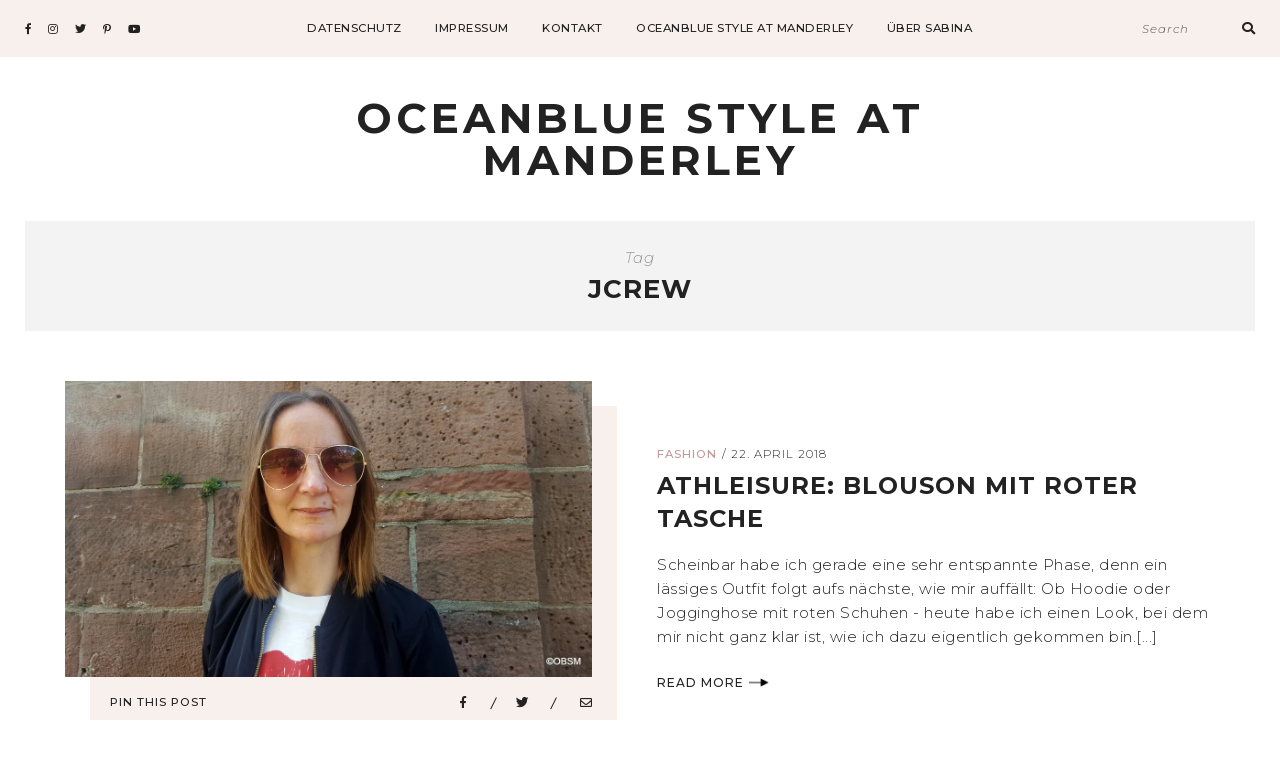

--- FILE ---
content_type: text/html; charset=UTF-8
request_url: https://oceanblue-style.com/tag/jcrew/
body_size: 16416
content:
<!DOCTYPE html>
<html lang="de">
<head>

	<meta charset="UTF-8">
	<meta http-equiv="X-UA-Compatible" content="IE=edge">
	<meta name="viewport" content="width=device-width, initial-scale=1">

	<link rel="profile" href="http://gmpg.org/xfn/11" />
	<link rel="pingback" href="https://oceanblue-style.com/xmlrpc.php" />

			<link rel="shortcut icon" href="https://oceanblue-style.com/wp-content/themes/emily-grace/images/defaults/the_ph_icon_v1.png" />
		
	<meta name='robots' content='index, follow, max-image-preview:large, max-snippet:-1, max-video-preview:-1' />

	<!-- This site is optimized with the Yoast SEO Premium plugin v26.8 (Yoast SEO v26.8) - https://yoast.com/product/yoast-seo-premium-wordpress/ -->
	<title>JCrew Archive - Oceanblue Style at Manderley</title>
	<link rel="canonical" href="https://oceanblue-style.com/tag/jcrew/" />
	<link rel="next" href="https://oceanblue-style.com/tag/jcrew/page/2/" />
	<meta property="og:locale" content="de_DE" />
	<meta property="og:type" content="article" />
	<meta property="og:title" content="JCrew Archive" />
	<meta property="og:url" content="https://oceanblue-style.com/tag/jcrew/" />
	<meta property="og:site_name" content="Oceanblue Style at Manderley" />
	<meta name="twitter:card" content="summary_large_image" />
	<meta name="twitter:site" content="@oceanbluestyle" />
	<script type="application/ld+json" class="yoast-schema-graph">{"@context":"https://schema.org","@graph":[{"@type":"CollectionPage","@id":"https://oceanblue-style.com/tag/jcrew/","url":"https://oceanblue-style.com/tag/jcrew/","name":"JCrew Archive - Oceanblue Style at Manderley","isPartOf":{"@id":"https://oceanblue-style.com/#website"},"primaryImageOfPage":{"@id":"https://oceanblue-style.com/tag/jcrew/#primaryimage"},"image":{"@id":"https://oceanblue-style.com/tag/jcrew/#primaryimage"},"thumbnailUrl":"https://i0.wp.com/oceanblue-style.com/wp-content/uploads/1-oceanblue-style_blouson_jogging-hose_rote_tasche_sneakers_athleisure_%C3%BC40-mode_ue40_blog_t-shirt-3.jpg?fit=5312%2C2988&ssl=1","breadcrumb":{"@id":"https://oceanblue-style.com/tag/jcrew/#breadcrumb"},"inLanguage":"de"},{"@type":"ImageObject","inLanguage":"de","@id":"https://oceanblue-style.com/tag/jcrew/#primaryimage","url":"https://i0.wp.com/oceanblue-style.com/wp-content/uploads/1-oceanblue-style_blouson_jogging-hose_rote_tasche_sneakers_athleisure_%C3%BC40-mode_ue40_blog_t-shirt-3.jpg?fit=5312%2C2988&ssl=1","contentUrl":"https://i0.wp.com/oceanblue-style.com/wp-content/uploads/1-oceanblue-style_blouson_jogging-hose_rote_tasche_sneakers_athleisure_%C3%BC40-mode_ue40_blog_t-shirt-3.jpg?fit=5312%2C2988&ssl=1","width":5312,"height":2988,"caption":"1-oceanblue-style_blouson_jogging-hose_rote_tasche_sneakers_athleisure_ü40-mode_ue40_blog_t-shirt (3)"},{"@type":"BreadcrumbList","@id":"https://oceanblue-style.com/tag/jcrew/#breadcrumb","itemListElement":[{"@type":"ListItem","position":1,"name":"Startseite","item":"https://oceanblue-style.com/"},{"@type":"ListItem","position":2,"name":"JCrew"}]},{"@type":"WebSite","@id":"https://oceanblue-style.com/#website","url":"https://oceanblue-style.com/","name":"Oceanblue Style at Manderley","description":"Blog Ü40 Ü50 für Meer Mode Mut","publisher":{"@id":"https://oceanblue-style.com/#organization"},"potentialAction":[{"@type":"SearchAction","target":{"@type":"EntryPoint","urlTemplate":"https://oceanblue-style.com/?s={search_term_string}"},"query-input":{"@type":"PropertyValueSpecification","valueRequired":true,"valueName":"search_term_string"}}],"inLanguage":"de"},{"@type":"Organization","@id":"https://oceanblue-style.com/#organization","name":"Oceanblue Style at Manderley","url":"https://oceanblue-style.com/","logo":{"@type":"ImageObject","inLanguage":"de","@id":"https://oceanblue-style.com/#/schema/logo/image/","url":"https://i1.wp.com/oceanblue-style.com/wp-content/uploads/mode-blog-ü40_influencer_oceanblue-style_sabina.jpg?fit=1944%2C1944&ssl=1","contentUrl":"https://i1.wp.com/oceanblue-style.com/wp-content/uploads/mode-blog-ü40_influencer_oceanblue-style_sabina.jpg?fit=1944%2C1944&ssl=1","width":1944,"height":1944,"caption":"Oceanblue Style at Manderley"},"image":{"@id":"https://oceanblue-style.com/#/schema/logo/image/"},"sameAs":["https://www.facebook.com/OceanblueStyleatManderley/","https://x.com/oceanbluestyle","https://instagram.com/Oceanbluestyle_at_Manderley","https://pinterest.com/OBStyleManderley","https://www.youtube.com/channel/UC3K7Vn8aA8r3wzXyyzqQqww?view_as=subscriber"]}]}</script>
	<!-- / Yoast SEO Premium plugin. -->


<link rel='dns-prefetch' href='//secure.gravatar.com' />
<link rel='dns-prefetch' href='//stats.wp.com' />
<link rel='dns-prefetch' href='//fonts.googleapis.com' />
<link rel='dns-prefetch' href='//v0.wordpress.com' />
<link rel='dns-prefetch' href='//widgets.wp.com' />
<link rel='dns-prefetch' href='//s0.wp.com' />
<link rel='dns-prefetch' href='//0.gravatar.com' />
<link rel='dns-prefetch' href='//1.gravatar.com' />
<link rel='dns-prefetch' href='//2.gravatar.com' />
<link rel='preconnect' href='//i0.wp.com' />
<link rel='preconnect' href='//c0.wp.com' />
<link rel="alternate" type="application/rss+xml" title="Oceanblue Style at Manderley &raquo; Feed" href="https://oceanblue-style.com/feed/" />
<link rel="alternate" type="application/rss+xml" title="Oceanblue Style at Manderley &raquo; Kommentar-Feed" href="https://oceanblue-style.com/comments/feed/" />
<script type="text/javascript" id="wpp-js" src="https://oceanblue-style.com/wp-content/plugins/wordpress-popular-posts/assets/js/wpp.js?ver=7.3.6" data-sampling="0" data-sampling-rate="100" data-api-url="https://oceanblue-style.com/wp-json/wordpress-popular-posts" data-post-id="0" data-token="177a05ff53" data-lang="0" data-debug="1"></script>
<link rel="alternate" type="application/rss+xml" title="Oceanblue Style at Manderley &raquo; Schlagwort-Feed zu JCrew" href="https://oceanblue-style.com/tag/jcrew/feed/" />
<style id='wp-img-auto-sizes-contain-inline-css' type='text/css'>
img:is([sizes=auto i],[sizes^="auto," i]){contain-intrinsic-size:3000px 1500px}
/*# sourceURL=wp-img-auto-sizes-contain-inline-css */
</style>
<style id='wp-emoji-styles-inline-css' type='text/css'>

	img.wp-smiley, img.emoji {
		display: inline !important;
		border: none !important;
		box-shadow: none !important;
		height: 1em !important;
		width: 1em !important;
		margin: 0 0.07em !important;
		vertical-align: -0.1em !important;
		background: none !important;
		padding: 0 !important;
	}
/*# sourceURL=wp-emoji-styles-inline-css */
</style>
<link rel='stylesheet' id='wp-block-library-css' href='https://c0.wp.com/c/6.9/wp-includes/css/dist/block-library/style.min.css' type='text/css' media='all' />
<link rel='stylesheet' id='swiper-css-css' href='https://oceanblue-style.com/wp-content/plugins/instagram-widget-by-wpzoom/dist/styles/library/swiper.css?ver=7.4.1' type='text/css' media='all' />
<link rel='stylesheet' id='dashicons-css' href='https://c0.wp.com/c/6.9/wp-includes/css/dashicons.min.css' type='text/css' media='all' />
<link rel='stylesheet' id='magnific-popup-css' href='https://oceanblue-style.com/wp-content/plugins/instagram-widget-by-wpzoom/dist/styles/library/magnific-popup.css?ver=2.3.2' type='text/css' media='all' />
<link rel='stylesheet' id='wpz-insta_block-frontend-style-css' href='https://oceanblue-style.com/wp-content/plugins/instagram-widget-by-wpzoom/dist/styles/frontend/index.css?ver=css-4b331c57b581' type='text/css' media='all' />
<style id='classic-theme-styles-inline-css' type='text/css'>
/*! This file is auto-generated */
.wp-block-button__link{color:#fff;background-color:#32373c;border-radius:9999px;box-shadow:none;text-decoration:none;padding:calc(.667em + 2px) calc(1.333em + 2px);font-size:1.125em}.wp-block-file__button{background:#32373c;color:#fff;text-decoration:none}
/*# sourceURL=/wp-includes/css/classic-themes.min.css */
</style>
<link rel='stylesheet' id='mediaelement-css' href='https://c0.wp.com/c/6.9/wp-includes/js/mediaelement/mediaelementplayer-legacy.min.css' type='text/css' media='all' />
<link rel='stylesheet' id='wp-mediaelement-css' href='https://c0.wp.com/c/6.9/wp-includes/js/mediaelement/wp-mediaelement.min.css' type='text/css' media='all' />
<style id='jetpack-sharing-buttons-style-inline-css' type='text/css'>
.jetpack-sharing-buttons__services-list{display:flex;flex-direction:row;flex-wrap:wrap;gap:0;list-style-type:none;margin:5px;padding:0}.jetpack-sharing-buttons__services-list.has-small-icon-size{font-size:12px}.jetpack-sharing-buttons__services-list.has-normal-icon-size{font-size:16px}.jetpack-sharing-buttons__services-list.has-large-icon-size{font-size:24px}.jetpack-sharing-buttons__services-list.has-huge-icon-size{font-size:36px}@media print{.jetpack-sharing-buttons__services-list{display:none!important}}.editor-styles-wrapper .wp-block-jetpack-sharing-buttons{gap:0;padding-inline-start:0}ul.jetpack-sharing-buttons__services-list.has-background{padding:1.25em 2.375em}
/*# sourceURL=https://oceanblue-style.com/wp-content/plugins/jetpack/_inc/blocks/sharing-buttons/view.css */
</style>
<style id='global-styles-inline-css' type='text/css'>
:root{--wp--preset--aspect-ratio--square: 1;--wp--preset--aspect-ratio--4-3: 4/3;--wp--preset--aspect-ratio--3-4: 3/4;--wp--preset--aspect-ratio--3-2: 3/2;--wp--preset--aspect-ratio--2-3: 2/3;--wp--preset--aspect-ratio--16-9: 16/9;--wp--preset--aspect-ratio--9-16: 9/16;--wp--preset--color--black: #000000;--wp--preset--color--cyan-bluish-gray: #abb8c3;--wp--preset--color--white: #ffffff;--wp--preset--color--pale-pink: #f78da7;--wp--preset--color--vivid-red: #cf2e2e;--wp--preset--color--luminous-vivid-orange: #ff6900;--wp--preset--color--luminous-vivid-amber: #fcb900;--wp--preset--color--light-green-cyan: #7bdcb5;--wp--preset--color--vivid-green-cyan: #00d084;--wp--preset--color--pale-cyan-blue: #8ed1fc;--wp--preset--color--vivid-cyan-blue: #0693e3;--wp--preset--color--vivid-purple: #9b51e0;--wp--preset--color--light-grayish-orange: #F8F0ED;--wp--preset--color--greyish-rose: #C19897;--wp--preset--color--light-grey: #E5E5E5;--wp--preset--color--very-light-grey: #F3F3F3;--wp--preset--gradient--vivid-cyan-blue-to-vivid-purple: linear-gradient(135deg,rgb(6,147,227) 0%,rgb(155,81,224) 100%);--wp--preset--gradient--light-green-cyan-to-vivid-green-cyan: linear-gradient(135deg,rgb(122,220,180) 0%,rgb(0,208,130) 100%);--wp--preset--gradient--luminous-vivid-amber-to-luminous-vivid-orange: linear-gradient(135deg,rgb(252,185,0) 0%,rgb(255,105,0) 100%);--wp--preset--gradient--luminous-vivid-orange-to-vivid-red: linear-gradient(135deg,rgb(255,105,0) 0%,rgb(207,46,46) 100%);--wp--preset--gradient--very-light-gray-to-cyan-bluish-gray: linear-gradient(135deg,rgb(238,238,238) 0%,rgb(169,184,195) 100%);--wp--preset--gradient--cool-to-warm-spectrum: linear-gradient(135deg,rgb(74,234,220) 0%,rgb(151,120,209) 20%,rgb(207,42,186) 40%,rgb(238,44,130) 60%,rgb(251,105,98) 80%,rgb(254,248,76) 100%);--wp--preset--gradient--blush-light-purple: linear-gradient(135deg,rgb(255,206,236) 0%,rgb(152,150,240) 100%);--wp--preset--gradient--blush-bordeaux: linear-gradient(135deg,rgb(254,205,165) 0%,rgb(254,45,45) 50%,rgb(107,0,62) 100%);--wp--preset--gradient--luminous-dusk: linear-gradient(135deg,rgb(255,203,112) 0%,rgb(199,81,192) 50%,rgb(65,88,208) 100%);--wp--preset--gradient--pale-ocean: linear-gradient(135deg,rgb(255,245,203) 0%,rgb(182,227,212) 50%,rgb(51,167,181) 100%);--wp--preset--gradient--electric-grass: linear-gradient(135deg,rgb(202,248,128) 0%,rgb(113,206,126) 100%);--wp--preset--gradient--midnight: linear-gradient(135deg,rgb(2,3,129) 0%,rgb(40,116,252) 100%);--wp--preset--font-size--small: 13px;--wp--preset--font-size--medium: 20px;--wp--preset--font-size--large: 36px;--wp--preset--font-size--x-large: 42px;--wp--preset--spacing--20: 0.44rem;--wp--preset--spacing--30: 0.67rem;--wp--preset--spacing--40: 1rem;--wp--preset--spacing--50: 1.5rem;--wp--preset--spacing--60: 2.25rem;--wp--preset--spacing--70: 3.38rem;--wp--preset--spacing--80: 5.06rem;--wp--preset--shadow--natural: 6px 6px 9px rgba(0, 0, 0, 0.2);--wp--preset--shadow--deep: 12px 12px 50px rgba(0, 0, 0, 0.4);--wp--preset--shadow--sharp: 6px 6px 0px rgba(0, 0, 0, 0.2);--wp--preset--shadow--outlined: 6px 6px 0px -3px rgb(255, 255, 255), 6px 6px rgb(0, 0, 0);--wp--preset--shadow--crisp: 6px 6px 0px rgb(0, 0, 0);}:where(.is-layout-flex){gap: 0.5em;}:where(.is-layout-grid){gap: 0.5em;}body .is-layout-flex{display: flex;}.is-layout-flex{flex-wrap: wrap;align-items: center;}.is-layout-flex > :is(*, div){margin: 0;}body .is-layout-grid{display: grid;}.is-layout-grid > :is(*, div){margin: 0;}:where(.wp-block-columns.is-layout-flex){gap: 2em;}:where(.wp-block-columns.is-layout-grid){gap: 2em;}:where(.wp-block-post-template.is-layout-flex){gap: 1.25em;}:where(.wp-block-post-template.is-layout-grid){gap: 1.25em;}.has-black-color{color: var(--wp--preset--color--black) !important;}.has-cyan-bluish-gray-color{color: var(--wp--preset--color--cyan-bluish-gray) !important;}.has-white-color{color: var(--wp--preset--color--white) !important;}.has-pale-pink-color{color: var(--wp--preset--color--pale-pink) !important;}.has-vivid-red-color{color: var(--wp--preset--color--vivid-red) !important;}.has-luminous-vivid-orange-color{color: var(--wp--preset--color--luminous-vivid-orange) !important;}.has-luminous-vivid-amber-color{color: var(--wp--preset--color--luminous-vivid-amber) !important;}.has-light-green-cyan-color{color: var(--wp--preset--color--light-green-cyan) !important;}.has-vivid-green-cyan-color{color: var(--wp--preset--color--vivid-green-cyan) !important;}.has-pale-cyan-blue-color{color: var(--wp--preset--color--pale-cyan-blue) !important;}.has-vivid-cyan-blue-color{color: var(--wp--preset--color--vivid-cyan-blue) !important;}.has-vivid-purple-color{color: var(--wp--preset--color--vivid-purple) !important;}.has-black-background-color{background-color: var(--wp--preset--color--black) !important;}.has-cyan-bluish-gray-background-color{background-color: var(--wp--preset--color--cyan-bluish-gray) !important;}.has-white-background-color{background-color: var(--wp--preset--color--white) !important;}.has-pale-pink-background-color{background-color: var(--wp--preset--color--pale-pink) !important;}.has-vivid-red-background-color{background-color: var(--wp--preset--color--vivid-red) !important;}.has-luminous-vivid-orange-background-color{background-color: var(--wp--preset--color--luminous-vivid-orange) !important;}.has-luminous-vivid-amber-background-color{background-color: var(--wp--preset--color--luminous-vivid-amber) !important;}.has-light-green-cyan-background-color{background-color: var(--wp--preset--color--light-green-cyan) !important;}.has-vivid-green-cyan-background-color{background-color: var(--wp--preset--color--vivid-green-cyan) !important;}.has-pale-cyan-blue-background-color{background-color: var(--wp--preset--color--pale-cyan-blue) !important;}.has-vivid-cyan-blue-background-color{background-color: var(--wp--preset--color--vivid-cyan-blue) !important;}.has-vivid-purple-background-color{background-color: var(--wp--preset--color--vivid-purple) !important;}.has-black-border-color{border-color: var(--wp--preset--color--black) !important;}.has-cyan-bluish-gray-border-color{border-color: var(--wp--preset--color--cyan-bluish-gray) !important;}.has-white-border-color{border-color: var(--wp--preset--color--white) !important;}.has-pale-pink-border-color{border-color: var(--wp--preset--color--pale-pink) !important;}.has-vivid-red-border-color{border-color: var(--wp--preset--color--vivid-red) !important;}.has-luminous-vivid-orange-border-color{border-color: var(--wp--preset--color--luminous-vivid-orange) !important;}.has-luminous-vivid-amber-border-color{border-color: var(--wp--preset--color--luminous-vivid-amber) !important;}.has-light-green-cyan-border-color{border-color: var(--wp--preset--color--light-green-cyan) !important;}.has-vivid-green-cyan-border-color{border-color: var(--wp--preset--color--vivid-green-cyan) !important;}.has-pale-cyan-blue-border-color{border-color: var(--wp--preset--color--pale-cyan-blue) !important;}.has-vivid-cyan-blue-border-color{border-color: var(--wp--preset--color--vivid-cyan-blue) !important;}.has-vivid-purple-border-color{border-color: var(--wp--preset--color--vivid-purple) !important;}.has-vivid-cyan-blue-to-vivid-purple-gradient-background{background: var(--wp--preset--gradient--vivid-cyan-blue-to-vivid-purple) !important;}.has-light-green-cyan-to-vivid-green-cyan-gradient-background{background: var(--wp--preset--gradient--light-green-cyan-to-vivid-green-cyan) !important;}.has-luminous-vivid-amber-to-luminous-vivid-orange-gradient-background{background: var(--wp--preset--gradient--luminous-vivid-amber-to-luminous-vivid-orange) !important;}.has-luminous-vivid-orange-to-vivid-red-gradient-background{background: var(--wp--preset--gradient--luminous-vivid-orange-to-vivid-red) !important;}.has-very-light-gray-to-cyan-bluish-gray-gradient-background{background: var(--wp--preset--gradient--very-light-gray-to-cyan-bluish-gray) !important;}.has-cool-to-warm-spectrum-gradient-background{background: var(--wp--preset--gradient--cool-to-warm-spectrum) !important;}.has-blush-light-purple-gradient-background{background: var(--wp--preset--gradient--blush-light-purple) !important;}.has-blush-bordeaux-gradient-background{background: var(--wp--preset--gradient--blush-bordeaux) !important;}.has-luminous-dusk-gradient-background{background: var(--wp--preset--gradient--luminous-dusk) !important;}.has-pale-ocean-gradient-background{background: var(--wp--preset--gradient--pale-ocean) !important;}.has-electric-grass-gradient-background{background: var(--wp--preset--gradient--electric-grass) !important;}.has-midnight-gradient-background{background: var(--wp--preset--gradient--midnight) !important;}.has-small-font-size{font-size: var(--wp--preset--font-size--small) !important;}.has-medium-font-size{font-size: var(--wp--preset--font-size--medium) !important;}.has-large-font-size{font-size: var(--wp--preset--font-size--large) !important;}.has-x-large-font-size{font-size: var(--wp--preset--font-size--x-large) !important;}
:where(.wp-block-post-template.is-layout-flex){gap: 1.25em;}:where(.wp-block-post-template.is-layout-grid){gap: 1.25em;}
:where(.wp-block-term-template.is-layout-flex){gap: 1.25em;}:where(.wp-block-term-template.is-layout-grid){gap: 1.25em;}
:where(.wp-block-columns.is-layout-flex){gap: 2em;}:where(.wp-block-columns.is-layout-grid){gap: 2em;}
:root :where(.wp-block-pullquote){font-size: 1.5em;line-height: 1.6;}
/*# sourceURL=global-styles-inline-css */
</style>
<link rel='stylesheet' id='contact-form-7-css' href='https://oceanblue-style.com/wp-content/plugins/contact-form-7/includes/css/styles.css?ver=6.1.4' type='text/css' media='all' />
<link rel='stylesheet' id='emgrace-elements-css-css' href='https://oceanblue-style.com/wp-content/plugins/emily-grace-elements/css/emily-grace-elements.css?ver=6.9' type='text/css' media='all' />
<link rel='stylesheet' id='jpibfi-style-css' href='https://oceanblue-style.com/wp-content/plugins/jquery-pin-it-button-for-images/css/client.css?ver=3.0.6' type='text/css' media='all' />
<link rel='stylesheet' id='wordpress-popular-posts-css-css' href='https://oceanblue-style.com/wp-content/plugins/wordpress-popular-posts/assets/css/wpp.css?ver=7.3.6' type='text/css' media='all' />
<link rel='stylesheet' id='emgrace-style-css' href='https://oceanblue-style.com/wp-content/themes/emily-grace/style.css?ver=6.9' type='text/css' media='all' />
<link rel='stylesheet' id='child-style-css' href='https://oceanblue-style.com/wp-content/themes/emily-grace-child/style.css?ver=6.9' type='text/css' media='all' />
<link rel='stylesheet' id='responsive-style-css' href='https://oceanblue-style.com/wp-content/themes/emily-grace-child/css/responsive.css?ver=6.9' type='text/css' media='all' />
<link rel='stylesheet' id='font-awesome-css-css' href='https://oceanblue-style.com/wp-content/themes/emily-grace/css/font-awesome.min.css?ver=6.9' type='text/css' media='all' />
<link rel='stylesheet' id='emgrace-responsive-css' href='https://oceanblue-style.com/wp-content/themes/emily-grace/css/responsive.css?ver=6.9' type='text/css' media='all' />
<link rel='stylesheet' id='emgrace-google-fonts-css' href='//fonts.googleapis.com/css?family=Montserrat%3A300%2C300i%2C500%2C600%2C700' type='text/css' media='all' />
<link rel='stylesheet' id='jetpack_likes-css' href='https://c0.wp.com/p/jetpack/15.4/modules/likes/style.css' type='text/css' media='all' />
<link rel='stylesheet' id='borlabs-cookie-custom-css' href='https://oceanblue-style.com/wp-content/cache/borlabs-cookie/1/borlabs-cookie-1-de.css?ver=3.3.23-30' type='text/css' media='all' />
<link rel='stylesheet' id='wpgdprc-front-css-css' href='https://oceanblue-style.com/wp-content/plugins/wp-gdpr-compliance/Assets/css/front.css?ver=1706558257' type='text/css' media='all' />
<style id='wpgdprc-front-css-inline-css' type='text/css'>
:root{--wp-gdpr--bar--background-color: #000000;--wp-gdpr--bar--color: #ffffff;--wp-gdpr--button--background-color: #000000;--wp-gdpr--button--background-color--darken: #000000;--wp-gdpr--button--color: #ffffff;}
/*# sourceURL=wpgdprc-front-css-inline-css */
</style>
<script type="text/javascript" src="https://oceanblue-style.com/wp-content/plugins/enable-jquery-migrate-helper/js/jquery/jquery-1.12.4-wp.js?ver=1.12.4-wp" id="jquery-core-js"></script>
<script type="text/javascript" src="https://oceanblue-style.com/wp-content/plugins/enable-jquery-migrate-helper/js/jquery-migrate/jquery-migrate-1.4.1-wp.js?ver=1.4.1-wp" id="jquery-migrate-js"></script>
<script type="text/javascript" src="https://c0.wp.com/c/6.9/wp-includes/js/underscore.min.js" id="underscore-js"></script>
<script type="text/javascript" id="wp-util-js-extra">
/* <![CDATA[ */
var _wpUtilSettings = {"ajax":{"url":"/wp-admin/admin-ajax.php"}};
//# sourceURL=wp-util-js-extra
/* ]]> */
</script>
<script type="text/javascript" src="https://c0.wp.com/c/6.9/wp-includes/js/wp-util.min.js" id="wp-util-js"></script>
<script type="text/javascript" src="https://oceanblue-style.com/wp-content/plugins/instagram-widget-by-wpzoom/dist/scripts/library/magnific-popup.js?ver=1768507003" id="magnific-popup-js"></script>
<script type="text/javascript" src="https://oceanblue-style.com/wp-content/plugins/instagram-widget-by-wpzoom/dist/scripts/library/swiper.js?ver=7.4.1" id="swiper-js-js"></script>
<script type="text/javascript" src="https://oceanblue-style.com/wp-content/plugins/instagram-widget-by-wpzoom/dist/scripts/frontend/block.js?ver=6c9dcb21b2da662ca82d" id="wpz-insta_block-frontend-script-js"></script>
<script type="text/javascript" src="https://oceanblue-style.com/wp-content/plugins/emily-grace-elements/js/emily-grace-elements.js?ver=1" id="emgrace-elements-scripts-js"></script>
<script data-no-optimize="1" data-no-minify="1" data-cfasync="false" type="text/javascript" src="https://oceanblue-style.com/wp-content/cache/borlabs-cookie/1/borlabs-cookie-config-de.json.js?ver=3.3.23-30" id="borlabs-cookie-config-js"></script>
<script type="text/javascript" id="wpgdprc-front-js-js-extra">
/* <![CDATA[ */
var wpgdprcFront = {"ajaxUrl":"https://oceanblue-style.com/wp-admin/admin-ajax.php","ajaxNonce":"8884907e66","ajaxArg":"security","pluginPrefix":"wpgdprc","blogId":"1","isMultiSite":"","locale":"de_DE","showSignUpModal":"1","showFormModal":"","cookieName":"wpgdprc-consent","consentVersion":"","path":"/","prefix":"wpgdprc"};
//# sourceURL=wpgdprc-front-js-js-extra
/* ]]> */
</script>
<script type="text/javascript" src="https://oceanblue-style.com/wp-content/plugins/wp-gdpr-compliance/Assets/js/front.min.js?ver=1706558257" id="wpgdprc-front-js-js"></script>
<link rel="https://api.w.org/" href="https://oceanblue-style.com/wp-json/" /><link rel="alternate" title="JSON" type="application/json" href="https://oceanblue-style.com/wp-json/wp/v2/tags/461" /><link rel="EditURI" type="application/rsd+xml" title="RSD" href="https://oceanblue-style.com/xmlrpc.php?rsd" />
<meta name="generator" content="WordPress 6.9" />
<style type="text/css">
	a.pinit-button.custom span {
		}

	.pinit-hover {
		opacity: 0.8 !important;
		filter: alpha(opacity=80) !important;
	}
	a.pinit-button {
	border-bottom: 0 !important;
	box-shadow: none !important;
	margin-bottom: 0 !important;
}
a.pinit-button::after {
    display: none;
}</style>
			<style>img#wpstats{display:none}</style>
		            <style id="wpp-loading-animation-styles">@-webkit-keyframes bgslide{from{background-position-x:0}to{background-position-x:-200%}}@keyframes bgslide{from{background-position-x:0}to{background-position-x:-200%}}.wpp-widget-block-placeholder,.wpp-shortcode-placeholder{margin:0 auto;width:60px;height:3px;background:#dd3737;background:linear-gradient(90deg,#dd3737 0%,#571313 10%,#dd3737 100%);background-size:200% auto;border-radius:3px;-webkit-animation:bgslide 1s infinite linear;animation:bgslide 1s infinite linear}</style>
            <meta name="p:domain_verify" content="4f964aa88fe014fc16abcf673c8bb1d3"/>	
	<style class="emgrace-customizer-styles" type="text/css"> 

			
	</style>
    <meta name="generator" content="Elementor 3.34.3; features: e_font_icon_svg, additional_custom_breakpoints; settings: css_print_method-external, google_font-enabled, font_display-auto">
			<style>
				.e-con.e-parent:nth-of-type(n+4):not(.e-lazyloaded):not(.e-no-lazyload),
				.e-con.e-parent:nth-of-type(n+4):not(.e-lazyloaded):not(.e-no-lazyload) * {
					background-image: none !important;
				}
				@media screen and (max-height: 1024px) {
					.e-con.e-parent:nth-of-type(n+3):not(.e-lazyloaded):not(.e-no-lazyload),
					.e-con.e-parent:nth-of-type(n+3):not(.e-lazyloaded):not(.e-no-lazyload) * {
						background-image: none !important;
					}
				}
				@media screen and (max-height: 640px) {
					.e-con.e-parent:nth-of-type(n+2):not(.e-lazyloaded):not(.e-no-lazyload),
					.e-con.e-parent:nth-of-type(n+2):not(.e-lazyloaded):not(.e-no-lazyload) * {
						background-image: none !important;
					}
				}
			</style>
			
</head>	



<body class="archive tag tag-jcrew tag-461 wp-theme-emily-grace wp-child-theme-emily-grace-child elementor-default elementor-kit-11843">

	<!--		<div class="emgrace-loader"></div>
	-->

	<div id="emgrace-main-container">

		<div class="emgrace-page-wrapper emgrace-below-menu ">

			<div class="emgrace-header-wrapper">	

				<header id="emgrace-header" class="emgrace-no-cart-icon">

					<div class="emgrace-nav-wrapper emgrace-sticky-nav">
							
												<div id="emgrace-menu-mobile"></div>
				
												<div class="emgrace-social-media-follow-icons">
											<a href="https://www.facebook.com/OceanblueStyleatManderley/" target="_blank" data-wpel-link="external" rel="external noreferrer"><i class="fab fa-facebook-f"></i></a>
								<a href="https://instagram.com/oceanbluestyle_at_manderley" target="_blank" data-wpel-link="external" rel="external noreferrer"><i class="fab fa-instagram"></i></a>
								<a href="https://twitter.com/OceanblueStyle" target="_blank" data-wpel-link="external" rel="external noreferrer"><i class="fab fa-twitter"></i></a>
								<a href="https://www.pinterest.de/OceanblueStyle/" target="_blank" data-wpel-link="external" rel="external noreferrer"><i class="fab fa-pinterest-p"></i></a>
								<a href="https://youtube.com/OceanblueStyle" target="_blank" data-wpel-link="external" rel="external noreferrer"><i class="fab fa-youtube"></i></a>
										</div>
							
						<div class="emgrace-container emgrace-menu-container">
							<div class="menu"><ul>
<li class="page_item page-item-5819"><a href="https://oceanblue-style.com/datenschutz/" data-wpel-link="internal">datenschutz</a></li>
<li class="page_item page-item-994"><a href="https://oceanblue-style.com/impressu/" data-wpel-link="internal">impressum</a></li>
<li class="page_item page-item-134"><a href="https://oceanblue-style.com/contact/" data-wpel-link="internal">Kontakt</a></li>
<li class="page_item page-item-11427"><a href="https://oceanblue-style.com/" data-wpel-link="internal">Oceanblue Style at Manderley</a></li>
<li class="page_item page-item-88"><a href="https://oceanblue-style.com/modebloggerin-ue50-about/" data-wpel-link="internal">Über Sabina</a></li>
</ul></div>
	
						</div>
							
												<div class="emgrace-search-cart-container">
							
<form role="search" method="get" id="emgrace-searchform" action="https://oceanblue-style.com/">
    <div>
    	<span class="emgrace-header-mobile-search-close"><i class="fas fa-times"></i></span>
    	<label class="screen-reader-text" for="s">Search for:</label>
        <input type="text" value="" name="s" id="s" placeholder="search"/>
        <button type="submit" id="searchsubmit"><i class="fas fa-search"></i></button>
    </div>
</form>						</div>

					</div>	

											<div class="emgrace-container">
							<div class="emgrace-site-logo"><h2 class="emgrace-site-title"><a href="https://oceanblue-style.com/" data-wpel-link="internal">Oceanblue Style at Manderley</a></h2></div>						</div>
											<div class="emgrace-container">
						<div class="emgrace-mobile-logo"><div class="emgrace-site-logo"><h2 class="emgrace-site-title"><a href="https://oceanblue-style.com/" data-wpel-link="internal">Oceanblue Style at Manderley</a></h2></div></div>	
					</div>		

				</header>	


</div>	<!-- End emgrace-header-wrapper -->

<div id="emgrace-content-container">

	<div class="emgrace-archive-box">
		
		<span>Tag</span>
		<h1>JCrew</h1>

	</div>	

	<div class="emgrace-container">

		<div id="emgrace-content" class="emgrace-full-width emgrace-block-layout">

			

<article id="post-5887" class="emgrace-block-item emgrace-block-item-has-share-icons emgrace-odd-row  post-5887 post type-post status-publish format-standard has-post-thumbnail hentry category-fashion tag-adidas-sneakers tag-blouson tag-fashion tag-jcrew tag-jogginghose tag-rote-tasche">

	<div class="emgrace-post-content">

		
	<div class="emgrace-post-media">
					
		<a href="https://oceanblue-style.com/oceanblue-style_blouson-tasche/" data-wpel-link="internal">
			<div class="emgrace-post-media-wrapper">
				<input class="jpibfi" type="hidden"><img width="1150" height="647" src="https://i0.wp.com/oceanblue-style.com/wp-content/uploads/1-oceanblue-style_blouson_jogging-hose_rote_tasche_sneakers_athleisure_%C3%BC40-mode_ue40_blog_t-shirt-3.jpg?resize=1150%2C647&amp;ssl=1" class="attachment-emgrace-full-thumb size-emgrace-full-thumb wp-post-image" alt="1-oceanblue-style_blouson_jogging-hose_rote_tasche_sneakers_athleisure_ü40-mode_ue40_blog_t-shirt (3)" decoding="async" data-attachment-id="5892" data-permalink="https://oceanblue-style.com/oceanblue-style_blouson-tasche/1-oceanblue-style_blouson_jogging-hose_rote_tasche_sneakers_athleisure_ue40-mode_ue40_blog_t-shirt-3/" data-orig-file="https://i0.wp.com/oceanblue-style.com/wp-content/uploads/1-oceanblue-style_blouson_jogging-hose_rote_tasche_sneakers_athleisure_%C3%BC40-mode_ue40_blog_t-shirt-3.jpg?fit=5312%2C2988&amp;ssl=1" data-orig-size="5312,2988" data-comments-opened="1" data-image-meta="{&quot;aperture&quot;:&quot;1.9&quot;,&quot;credit&quot;:&quot;Picasa&quot;,&quot;camera&quot;:&quot;SM-G925F&quot;,&quot;caption&quot;:&quot;&quot;,&quot;created_timestamp&quot;:&quot;1523899959&quot;,&quot;copyright&quot;:&quot;&quot;,&quot;focal_length&quot;:&quot;4.3&quot;,&quot;iso&quot;:&quot;40&quot;,&quot;shutter_speed&quot;:&quot;0.01&quot;,&quot;title&quot;:&quot;&quot;,&quot;orientation&quot;:&quot;0&quot;}" data-image-title="1-oceanblue-style_blouson_jogging-hose_rote_tasche_sneakers_athleisure_ü40-mode_ue40_blog_t-shirt (3)" data-image-caption="" data-medium-file="https://i0.wp.com/oceanblue-style.com/wp-content/uploads/1-oceanblue-style_blouson_jogging-hose_rote_tasche_sneakers_athleisure_%C3%BC40-mode_ue40_blog_t-shirt-3.jpg?fit=300%2C169&amp;ssl=1" data-large-file="https://i0.wp.com/oceanblue-style.com/wp-content/uploads/1-oceanblue-style_blouson_jogging-hose_rote_tasche_sneakers_athleisure_%C3%BC40-mode_ue40_blog_t-shirt-3.jpg?fit=1024%2C576&amp;ssl=1" data-jpibfi-post-excerpt="" data-jpibfi-post-url="https://oceanblue-style.com/oceanblue-style_blouson-tasche/" data-jpibfi-post-title="athleisure: blouson mit roter tasche" data-jpibfi-src="https://i0.wp.com/oceanblue-style.com/wp-content/uploads/1-oceanblue-style_blouson_jogging-hose_rote_tasche_sneakers_athleisure_%C3%BC40-mode_ue40_blog_t-shirt-3.jpg?resize=1150%2C647&amp;ssl=1" >			</div>
		</a>
		
		<div class="emgrace-block-share-buttons"><div class="emgrace-block-pin-label"><a data-pin-do="skipLink" target="_blank" href="https://pinterest.com/pin/create/button/?url=https://oceanblue-style.com/oceanblue-style_blouson-tasche/&#038;media=https://oceanblue-style.com/wp-content/uploads/1-oceanblue-style_blouson_jogging-hose_rote_tasche_sneakers_athleisure_ü40-mode_ue40_blog_t-shirt-3.jpg&#038;description=athleisure:%20blouson%20mit%20roter%20tasche" data-wpel-link="external" rel="external noreferrer">Pin This Post</a></div><div class="emgrace-block-share-icons"><a target="_blank" href="https://www.facebook.com/sharer/sharer.php?u=https://oceanblue-style.com/oceanblue-style_blouson-tasche/" data-wpel-link="external" rel="external noreferrer"><i class="fab fa-facebook-f"></i></a><a target="_blank" href="http://twitter.com/intent/tweet?text=Check%20out%20this%20article:%20athleisure%3A+blouson+mit+roter+tasche%20-%20https%3A%2F%2Foceanblue-style.com%2Foceanblue-style_blouson-tasche%2F" data-wpel-link="external" rel="external noreferrer"><i class="fab fa-twitter"></i></a><a href="mailto:?subject=athleisure:%20blouson%20mit%20roter%20tasche&#038;body=Check%20out%20this%20article%20from%20Oceanblue%20Style%20at%20Manderley:%20https://oceanblue-style.com/oceanblue-style_blouson-tasche/"><i class="far fa-envelope"></i></a></div></div>
	</div>	
	
	
			<div class="emgrace-block-contents">
				
				
<div class="emgrace-post-header emgrace-post-header-has-separator">

			<div class="emgrace-cat">
			<a href="https://oceanblue-style.com/category/fashion/" rel="category tag" data-wpel-link="internal">Fashion</a>		</div>
				<span class="emgrace-cat-date-separator">/</span>
			<div class="emgrace-post-date">
			<a href="https://oceanblue-style.com/oceanblue-style_blouson-tasche/" data-wpel-link="internal"><span class="post-date updated">22. April 2018</span></a>
		</div>
			<h2 class="entry-title"><a href="https://oceanblue-style.com/oceanblue-style_blouson-tasche/" data-wpel-link="internal">athleisure: blouson mit roter tasche</a></h2>
	
</div>	
		<div class="emgrace-post-container">

			<div class="emgrace-post-excerpt">

					
					<p>Scheinbar habe ich gerade eine sehr entspannte Phase, denn ein lässiges Outfit folgt aufs nächste, wie mir auffällt: Ob Hoodie oder Jogginghose mit roten Schuhen - heute habe ich einen Look, bei dem mir nicht ganz klar ist, wie ich dazu eigentlich gekommen bin.[...]</p>
				
			</div>

			

<div class="emgrace-post-footer emgrace-post-footer-no-comments ">
	
			<div class="emgrace-read-more">
			<a href="https://oceanblue-style.com/oceanblue-style_blouson-tasche/" data-wpel-link="internal">Read More<img src="https://oceanblue-style.com/wp-content/themes/emily-grace/images/icons/emgrace-arrow-icon.png" alt="emgrace-arrow-icon"></a>
		</div>	
		<div class="emgrace-share-icon"><i class="fas fa-share-alt"></i></div><div class="emgrace-share-buttons"><a target="_blank" href="https://www.facebook.com/sharer/sharer.php?u=https://oceanblue-style.com/oceanblue-style_blouson-tasche/" data-wpel-link="external" rel="external noreferrer"><i class="fab fa-facebook-f"></i></a><a target="_blank" href="http://twitter.com/intent/tweet?text=Check%20out%20this%20article:%20athleisure%3A+blouson+mit+roter+tasche%20-%20https%3A%2F%2Foceanblue-style.com%2Foceanblue-style_blouson-tasche%2F" data-wpel-link="external" rel="external noreferrer"><i class="fab fa-twitter"></i></a><a data-pin-do="skipLink" target="_blank" href="https://pinterest.com/pin/create/button/?url=https://oceanblue-style.com/oceanblue-style_blouson-tasche/&#038;media=https://oceanblue-style.com/wp-content/uploads/1-oceanblue-style_blouson_jogging-hose_rote_tasche_sneakers_athleisure_ü40-mode_ue40_blog_t-shirt-3.jpg&#038;description=athleisure:%20blouson%20mit%20roter%20tasche" data-wpel-link="external" rel="external noreferrer"><i class="fab fa-pinterest-p"></i></a><a href="mailto:?subject=athleisure:%20blouson%20mit%20roter%20tasche&#038;body=Check%20out%20this%20article%20from%20Oceanblue%20Style%20at%20Manderley:%20https://oceanblue-style.com/oceanblue-style_blouson-tasche/"><i class="far fa-envelope"></i></a></div><div class="emgrace-share-close-icon"><i class="fas fa-times"></i></div>
</div>
		</div> 
		
						
			</div>
				


	</div>	

</article>	

<article id="post-400" class="emgrace-block-item emgrace-block-item-has-share-icons emgrace-even-row  post-400 post type-post status-publish format-standard has-post-thumbnail hentry category-fashion tag-agl tag-boots-nude tag-culottes tag-daunenjacke tag-denim tag-fashion tag-handtasche tag-jcrew tag-marco-polo-ponchopulli tag-massimo-dutti tag-rot tag-zara">

	<div class="emgrace-post-content">

		
				<div class="emgrace-block-mobile-media">

					
	<div class="emgrace-post-media">
					
		<a href="https://oceanblue-style.com/mut-zur-stilveraenderung-ue40/" data-wpel-link="internal">
			<div class="emgrace-post-media-wrapper">
				<input class="jpibfi" type="hidden"><img width="640" height="426" src="https://i0.wp.com/oceanblue-style.com/wp-content/uploads/rose_wollpullover_oversize_culottes_cropped_pants_denim_agl_boots_flach_nude_zara_daunenjacke_vetements_rot_kleine_umhaengetasche_modeblog_C3BC40_oceanblue-style_frankfurt.jpg?resize=640%2C426&amp;ssl=1" class="attachment-emgrace-full-thumb size-emgrace-full-thumb wp-post-image" alt="mut-zur-stilveraenderung-ue40_oceanblue-style.jpg" decoding="async" srcset="https://i0.wp.com/oceanblue-style.com/wp-content/uploads/rose_wollpullover_oversize_culottes_cropped_pants_denim_agl_boots_flach_nude_zara_daunenjacke_vetements_rot_kleine_umhaengetasche_modeblog_C3BC40_oceanblue-style_frankfurt.jpg?w=640&amp;ssl=1 640w, https://i0.wp.com/oceanblue-style.com/wp-content/uploads/rose_wollpullover_oversize_culottes_cropped_pants_denim_agl_boots_flach_nude_zara_daunenjacke_vetements_rot_kleine_umhaengetasche_modeblog_C3BC40_oceanblue-style_frankfurt.jpg?resize=150%2C100&amp;ssl=1 150w, https://i0.wp.com/oceanblue-style.com/wp-content/uploads/rose_wollpullover_oversize_culottes_cropped_pants_denim_agl_boots_flach_nude_zara_daunenjacke_vetements_rot_kleine_umhaengetasche_modeblog_C3BC40_oceanblue-style_frankfurt.jpg?resize=300%2C200&amp;ssl=1 300w" sizes="(max-width: 640px) 100vw, 640px" data-attachment-id="2037" data-permalink="https://oceanblue-style.com/mut-zur-stilveraenderung-ue40/rose_wollpullover_oversize_culottes_cropped_pants_denim_agl_boots_flach_nude_zara_daunenjacke_vetements_rot_kleine_umhaengetasche_modeblog_c3bc40_oceanblue-style_frankfurt/" data-orig-file="https://i0.wp.com/oceanblue-style.com/wp-content/uploads/rose_wollpullover_oversize_culottes_cropped_pants_denim_agl_boots_flach_nude_zara_daunenjacke_vetements_rot_kleine_umhaengetasche_modeblog_C3BC40_oceanblue-style_frankfurt.jpg?fit=640%2C426&amp;ssl=1" data-orig-size="640,426" data-comments-opened="0" data-image-meta="{&quot;aperture&quot;:&quot;0&quot;,&quot;credit&quot;:&quot;Picasa&quot;,&quot;camera&quot;:&quot;&quot;,&quot;caption&quot;:&quot;&quot;,&quot;created_timestamp&quot;:&quot;0&quot;,&quot;copyright&quot;:&quot;&quot;,&quot;focal_length&quot;:&quot;0&quot;,&quot;iso&quot;:&quot;0&quot;,&quot;shutter_speed&quot;:&quot;0&quot;,&quot;title&quot;:&quot;&quot;,&quot;orientation&quot;:&quot;0&quot;}" data-image-title="rose_wollpullover_oversize_culottes_cropped_pants_denim_agl_boots_flach_nude_zara_daunenjacke_vetements_rot_kleine_umhaengetasche_modeblog_C3BC40_oceanblue-style_frankfurt" data-image-description="" data-image-caption="" data-medium-file="https://i0.wp.com/oceanblue-style.com/wp-content/uploads/rose_wollpullover_oversize_culottes_cropped_pants_denim_agl_boots_flach_nude_zara_daunenjacke_vetements_rot_kleine_umhaengetasche_modeblog_C3BC40_oceanblue-style_frankfurt.jpg?fit=300%2C200&amp;ssl=1" data-large-file="https://i0.wp.com/oceanblue-style.com/wp-content/uploads/rose_wollpullover_oversize_culottes_cropped_pants_denim_agl_boots_flach_nude_zara_daunenjacke_vetements_rot_kleine_umhaengetasche_modeblog_C3BC40_oceanblue-style_frankfurt.jpg?fit=640%2C426&amp;ssl=1" data-jpibfi-post-excerpt="" data-jpibfi-post-url="https://oceanblue-style.com/mut-zur-stilveraenderung-ue40/" data-jpibfi-post-title="Mut zur Stilveränderung Ü40" data-jpibfi-src="https://i0.wp.com/oceanblue-style.com/wp-content/uploads/rose_wollpullover_oversize_culottes_cropped_pants_denim_agl_boots_flach_nude_zara_daunenjacke_vetements_rot_kleine_umhaengetasche_modeblog_C3BC40_oceanblue-style_frankfurt.jpg?resize=640%2C426&amp;ssl=1" >			</div>
		</a>
		
		<div class="emgrace-block-share-buttons"><div class="emgrace-block-pin-label"><a data-pin-do="skipLink" target="_blank" href="https://pinterest.com/pin/create/button/?url=https://oceanblue-style.com/mut-zur-stilveraenderung-ue40/&#038;media=https://oceanblue-style.com/wp-content/uploads/rose_wollpullover_oversize_culottes_cropped_pants_denim_agl_boots_flach_nude_zara_daunenjacke_vetements_rot_kleine_umhaengetasche_modeblog_C3BC40_oceanblue-style_frankfurt.jpg&#038;description=Mut%20zur%20Stilveränderung%20Ü40" data-wpel-link="external" rel="external noreferrer">Pin This Post</a></div><div class="emgrace-block-share-icons"><a target="_blank" href="https://www.facebook.com/sharer/sharer.php?u=https://oceanblue-style.com/mut-zur-stilveraenderung-ue40/" data-wpel-link="external" rel="external noreferrer"><i class="fab fa-facebook-f"></i></a><a target="_blank" href="http://twitter.com/intent/tweet?text=Check%20out%20this%20article:%20Mut+zur+Stilver%C3%A4nderung+%C3%9C40%20-%20https%3A%2F%2Foceanblue-style.com%2Fmut-zur-stilveraenderung-ue40%2F" data-wpel-link="external" rel="external noreferrer"><i class="fab fa-twitter"></i></a><a href="mailto:?subject=Mut%20zur%20Stilveränderung%20Ü40&#038;body=Check%20out%20this%20article%20from%20Oceanblue%20Style%20at%20Manderley:%20https://oceanblue-style.com/mut-zur-stilveraenderung-ue40/"><i class="far fa-envelope"></i></a></div></div>
	</div>	
	
							
				</div>

				
		
			<div class="emgrace-block-contents">
				
				
<div class="emgrace-post-header emgrace-post-header-has-separator">

			<div class="emgrace-cat">
			<a href="https://oceanblue-style.com/category/fashion/" rel="category tag" data-wpel-link="internal">Fashion</a>		</div>
				<span class="emgrace-cat-date-separator">/</span>
			<div class="emgrace-post-date">
			<a href="https://oceanblue-style.com/mut-zur-stilveraenderung-ue40/" data-wpel-link="internal"><span class="post-date updated">19. Februar 2017</span></a>
		</div>
			<h2 class="entry-title"><a href="https://oceanblue-style.com/mut-zur-stilveraenderung-ue40/" data-wpel-link="internal">Mut zur Stilveränderung Ü40</a></h2>
	
</div>	
		<div class="emgrace-post-container">

			<div class="emgrace-post-excerpt">

					
					<p>Manchmal bin ich ein bißchen kopflos, ihr auch? Dann lasse ich schon mal den Autoschlüssel auf dem Klo der Schule liegen oder oben auf der Fußmatte vor meiner Haustür. Passierte gerade diese Woche. *lach* Da durfte ich mitsamt dem Hund die 80 Stufen nochmal hoc[...]</p>
				
			</div>

			

<div class="emgrace-post-footer emgrace-post-footer-no-comments ">
	
			<div class="emgrace-read-more">
			<a href="https://oceanblue-style.com/mut-zur-stilveraenderung-ue40/" data-wpel-link="internal">Read More<img src="https://oceanblue-style.com/wp-content/themes/emily-grace/images/icons/emgrace-arrow-icon.png" alt="emgrace-arrow-icon"></a>
		</div>	
		<div class="emgrace-share-icon"><i class="fas fa-share-alt"></i></div><div class="emgrace-share-buttons"><a target="_blank" href="https://www.facebook.com/sharer/sharer.php?u=https://oceanblue-style.com/mut-zur-stilveraenderung-ue40/" data-wpel-link="external" rel="external noreferrer"><i class="fab fa-facebook-f"></i></a><a target="_blank" href="http://twitter.com/intent/tweet?text=Check%20out%20this%20article:%20Mut+zur+Stilver%C3%A4nderung+%C3%9C40%20-%20https%3A%2F%2Foceanblue-style.com%2Fmut-zur-stilveraenderung-ue40%2F" data-wpel-link="external" rel="external noreferrer"><i class="fab fa-twitter"></i></a><a data-pin-do="skipLink" target="_blank" href="https://pinterest.com/pin/create/button/?url=https://oceanblue-style.com/mut-zur-stilveraenderung-ue40/&#038;media=https://oceanblue-style.com/wp-content/uploads/rose_wollpullover_oversize_culottes_cropped_pants_denim_agl_boots_flach_nude_zara_daunenjacke_vetements_rot_kleine_umhaengetasche_modeblog_C3BC40_oceanblue-style_frankfurt.jpg&#038;description=Mut%20zur%20Stilveränderung%20Ü40" data-wpel-link="external" rel="external noreferrer"><i class="fab fa-pinterest-p"></i></a><a href="mailto:?subject=Mut%20zur%20Stilveränderung%20Ü40&#038;body=Check%20out%20this%20article%20from%20Oceanblue%20Style%20at%20Manderley:%20https://oceanblue-style.com/mut-zur-stilveraenderung-ue40/"><i class="far fa-envelope"></i></a></div><div class="emgrace-share-close-icon"><i class="fas fa-times"></i></div>
</div>
		</div> 
		
						
			</div>

			
	<div class="emgrace-post-media">
					
		<a href="https://oceanblue-style.com/mut-zur-stilveraenderung-ue40/" data-wpel-link="internal">
			<div class="emgrace-post-media-wrapper">
				<input class="jpibfi" type="hidden"><img width="640" height="426" src="https://i0.wp.com/oceanblue-style.com/wp-content/uploads/rose_wollpullover_oversize_culottes_cropped_pants_denim_agl_boots_flach_nude_zara_daunenjacke_vetements_rot_kleine_umhaengetasche_modeblog_C3BC40_oceanblue-style_frankfurt.jpg?resize=640%2C426&amp;ssl=1" class="attachment-emgrace-full-thumb size-emgrace-full-thumb wp-post-image" alt="mut-zur-stilveraenderung-ue40_oceanblue-style.jpg" decoding="async" srcset="https://i0.wp.com/oceanblue-style.com/wp-content/uploads/rose_wollpullover_oversize_culottes_cropped_pants_denim_agl_boots_flach_nude_zara_daunenjacke_vetements_rot_kleine_umhaengetasche_modeblog_C3BC40_oceanblue-style_frankfurt.jpg?w=640&amp;ssl=1 640w, https://i0.wp.com/oceanblue-style.com/wp-content/uploads/rose_wollpullover_oversize_culottes_cropped_pants_denim_agl_boots_flach_nude_zara_daunenjacke_vetements_rot_kleine_umhaengetasche_modeblog_C3BC40_oceanblue-style_frankfurt.jpg?resize=150%2C100&amp;ssl=1 150w, https://i0.wp.com/oceanblue-style.com/wp-content/uploads/rose_wollpullover_oversize_culottes_cropped_pants_denim_agl_boots_flach_nude_zara_daunenjacke_vetements_rot_kleine_umhaengetasche_modeblog_C3BC40_oceanblue-style_frankfurt.jpg?resize=300%2C200&amp;ssl=1 300w" sizes="(max-width: 640px) 100vw, 640px" data-attachment-id="2037" data-permalink="https://oceanblue-style.com/mut-zur-stilveraenderung-ue40/rose_wollpullover_oversize_culottes_cropped_pants_denim_agl_boots_flach_nude_zara_daunenjacke_vetements_rot_kleine_umhaengetasche_modeblog_c3bc40_oceanblue-style_frankfurt/" data-orig-file="https://i0.wp.com/oceanblue-style.com/wp-content/uploads/rose_wollpullover_oversize_culottes_cropped_pants_denim_agl_boots_flach_nude_zara_daunenjacke_vetements_rot_kleine_umhaengetasche_modeblog_C3BC40_oceanblue-style_frankfurt.jpg?fit=640%2C426&amp;ssl=1" data-orig-size="640,426" data-comments-opened="0" data-image-meta="{&quot;aperture&quot;:&quot;0&quot;,&quot;credit&quot;:&quot;Picasa&quot;,&quot;camera&quot;:&quot;&quot;,&quot;caption&quot;:&quot;&quot;,&quot;created_timestamp&quot;:&quot;0&quot;,&quot;copyright&quot;:&quot;&quot;,&quot;focal_length&quot;:&quot;0&quot;,&quot;iso&quot;:&quot;0&quot;,&quot;shutter_speed&quot;:&quot;0&quot;,&quot;title&quot;:&quot;&quot;,&quot;orientation&quot;:&quot;0&quot;}" data-image-title="rose_wollpullover_oversize_culottes_cropped_pants_denim_agl_boots_flach_nude_zara_daunenjacke_vetements_rot_kleine_umhaengetasche_modeblog_C3BC40_oceanblue-style_frankfurt" data-image-description="" data-image-caption="" data-medium-file="https://i0.wp.com/oceanblue-style.com/wp-content/uploads/rose_wollpullover_oversize_culottes_cropped_pants_denim_agl_boots_flach_nude_zara_daunenjacke_vetements_rot_kleine_umhaengetasche_modeblog_C3BC40_oceanblue-style_frankfurt.jpg?fit=300%2C200&amp;ssl=1" data-large-file="https://i0.wp.com/oceanblue-style.com/wp-content/uploads/rose_wollpullover_oversize_culottes_cropped_pants_denim_agl_boots_flach_nude_zara_daunenjacke_vetements_rot_kleine_umhaengetasche_modeblog_C3BC40_oceanblue-style_frankfurt.jpg?fit=640%2C426&amp;ssl=1" data-jpibfi-post-excerpt="" data-jpibfi-post-url="https://oceanblue-style.com/mut-zur-stilveraenderung-ue40/" data-jpibfi-post-title="Mut zur Stilveränderung Ü40" data-jpibfi-src="https://i0.wp.com/oceanblue-style.com/wp-content/uploads/rose_wollpullover_oversize_culottes_cropped_pants_denim_agl_boots_flach_nude_zara_daunenjacke_vetements_rot_kleine_umhaengetasche_modeblog_C3BC40_oceanblue-style_frankfurt.jpg?resize=640%2C426&amp;ssl=1" >			</div>
		</a>
		
		<div class="emgrace-block-share-buttons"><div class="emgrace-block-pin-label"><a data-pin-do="skipLink" target="_blank" href="https://pinterest.com/pin/create/button/?url=https://oceanblue-style.com/mut-zur-stilveraenderung-ue40/&#038;media=https://oceanblue-style.com/wp-content/uploads/rose_wollpullover_oversize_culottes_cropped_pants_denim_agl_boots_flach_nude_zara_daunenjacke_vetements_rot_kleine_umhaengetasche_modeblog_C3BC40_oceanblue-style_frankfurt.jpg&#038;description=Mut%20zur%20Stilveränderung%20Ü40" data-wpel-link="external" rel="external noreferrer">Pin This Post</a></div><div class="emgrace-block-share-icons"><a target="_blank" href="https://www.facebook.com/sharer/sharer.php?u=https://oceanblue-style.com/mut-zur-stilveraenderung-ue40/" data-wpel-link="external" rel="external noreferrer"><i class="fab fa-facebook-f"></i></a><a target="_blank" href="http://twitter.com/intent/tweet?text=Check%20out%20this%20article:%20Mut+zur+Stilver%C3%A4nderung+%C3%9C40%20-%20https%3A%2F%2Foceanblue-style.com%2Fmut-zur-stilveraenderung-ue40%2F" data-wpel-link="external" rel="external noreferrer"><i class="fab fa-twitter"></i></a><a href="mailto:?subject=Mut%20zur%20Stilveränderung%20Ü40&#038;body=Check%20out%20this%20article%20from%20Oceanblue%20Style%20at%20Manderley:%20https://oceanblue-style.com/mut-zur-stilveraenderung-ue40/"><i class="far fa-envelope"></i></a></div></div>
	</div>	
	
		


	</div>	

</article>	

<article id="post-426" class="emgrace-block-item emgrace-block-item-has-share-icons emgrace-odd-row  post-426 post type-post status-publish format-standard has-post-thumbnail hentry category-uncategorized tag-blauer-rock tag-blazer tag-bomberjacke-weiss-modekungen tag-fashion tag-graues-strickkleid tag-jcrew tag-leoboots tag-military-jacke tag-mode tag-neoprene tag-nyc tag-overknees tag-ringelshirt tag-rueckblick-2016">

	<div class="emgrace-post-content">

		
	<div class="emgrace-post-media">
					
		<a href="https://oceanblue-style.com/ruckblick-eure-funf-liebsten-outfits/" data-wpel-link="internal">
			<div class="emgrace-post-media-wrapper">
				<input class="jpibfi" type="hidden"><img width="512" height="640" src="https://i0.wp.com/oceanblue-style.com/wp-content/uploads/glC3B6C3B6ckler_adler_shooting_kollektion_modeblog_C3BC40_oceanblue-style_military_jacke_uniformjacke.jpg?resize=512%2C640&amp;ssl=1" class="attachment-emgrace-full-thumb size-emgrace-full-thumb wp-post-image" alt="" decoding="async" srcset="https://i0.wp.com/oceanblue-style.com/wp-content/uploads/glC3B6C3B6ckler_adler_shooting_kollektion_modeblog_C3BC40_oceanblue-style_military_jacke_uniformjacke.jpg?w=512&amp;ssl=1 512w, https://i0.wp.com/oceanblue-style.com/wp-content/uploads/glC3B6C3B6ckler_adler_shooting_kollektion_modeblog_C3BC40_oceanblue-style_military_jacke_uniformjacke.jpg?resize=120%2C150&amp;ssl=1 120w, https://i0.wp.com/oceanblue-style.com/wp-content/uploads/glC3B6C3B6ckler_adler_shooting_kollektion_modeblog_C3BC40_oceanblue-style_military_jacke_uniformjacke.jpg?resize=240%2C300&amp;ssl=1 240w" sizes="(max-width: 512px) 100vw, 512px" data-attachment-id="2204" data-permalink="https://oceanblue-style.com/ruckblick-eure-funf-liebsten-outfits/glc3b6c3b6ckler_adler_shooting_kollektion_modeblog_c3bc40_oceanblue-style_military_jacke_uniformjacke/" data-orig-file="https://i0.wp.com/oceanblue-style.com/wp-content/uploads/glC3B6C3B6ckler_adler_shooting_kollektion_modeblog_C3BC40_oceanblue-style_military_jacke_uniformjacke.jpg?fit=512%2C640&amp;ssl=1" data-orig-size="512,640" data-comments-opened="0" data-image-meta="{&quot;aperture&quot;:&quot;0&quot;,&quot;credit&quot;:&quot;&quot;,&quot;camera&quot;:&quot;&quot;,&quot;caption&quot;:&quot;&quot;,&quot;created_timestamp&quot;:&quot;0&quot;,&quot;copyright&quot;:&quot;&quot;,&quot;focal_length&quot;:&quot;0&quot;,&quot;iso&quot;:&quot;0&quot;,&quot;shutter_speed&quot;:&quot;0&quot;,&quot;title&quot;:&quot;&quot;,&quot;orientation&quot;:&quot;0&quot;}" data-image-title="glC3B6C3B6ckler_adler_shooting_kollektion_modeblog_C3BC40_oceanblue-style_military_jacke_uniformjacke" data-image-description="" data-image-caption="" data-medium-file="https://i0.wp.com/oceanblue-style.com/wp-content/uploads/glC3B6C3B6ckler_adler_shooting_kollektion_modeblog_C3BC40_oceanblue-style_military_jacke_uniformjacke.jpg?fit=240%2C300&amp;ssl=1" data-large-file="https://i0.wp.com/oceanblue-style.com/wp-content/uploads/glC3B6C3B6ckler_adler_shooting_kollektion_modeblog_C3BC40_oceanblue-style_military_jacke_uniformjacke.jpg?fit=512%2C640&amp;ssl=1" data-jpibfi-post-excerpt="" data-jpibfi-post-url="https://oceanblue-style.com/ruckblick-eure-funf-liebsten-outfits/" data-jpibfi-post-title="rückblick: eure fünf liebsten outfits 2016" data-jpibfi-src="https://i0.wp.com/oceanblue-style.com/wp-content/uploads/glC3B6C3B6ckler_adler_shooting_kollektion_modeblog_C3BC40_oceanblue-style_military_jacke_uniformjacke.jpg?resize=512%2C640&amp;ssl=1" >			</div>
		</a>
		
		<div class="emgrace-block-share-buttons"><div class="emgrace-block-pin-label"><a data-pin-do="skipLink" target="_blank" href="https://pinterest.com/pin/create/button/?url=https://oceanblue-style.com/ruckblick-eure-funf-liebsten-outfits/&#038;media=https://oceanblue-style.com/wp-content/uploads/glC3B6C3B6ckler_adler_shooting_kollektion_modeblog_C3BC40_oceanblue-style_military_jacke_uniformjacke.jpg&#038;description=rückblick:%20eure%20fünf%20liebsten%20outfits%202016" data-wpel-link="external" rel="external noreferrer">Pin This Post</a></div><div class="emgrace-block-share-icons"><a target="_blank" href="https://www.facebook.com/sharer/sharer.php?u=https://oceanblue-style.com/ruckblick-eure-funf-liebsten-outfits/" data-wpel-link="external" rel="external noreferrer"><i class="fab fa-facebook-f"></i></a><a target="_blank" href="http://twitter.com/intent/tweet?text=Check%20out%20this%20article:%20r%C3%BCckblick%3A+eure+f%C3%BCnf+liebsten+outfits+2016%20-%20https%3A%2F%2Foceanblue-style.com%2Fruckblick-eure-funf-liebsten-outfits%2F" data-wpel-link="external" rel="external noreferrer"><i class="fab fa-twitter"></i></a><a href="mailto:?subject=rückblick:%20eure%20fünf%20liebsten%20outfits%202016&#038;body=Check%20out%20this%20article%20from%20Oceanblue%20Style%20at%20Manderley:%20https://oceanblue-style.com/ruckblick-eure-funf-liebsten-outfits/"><i class="far fa-envelope"></i></a></div></div>
	</div>	
	
	
			<div class="emgrace-block-contents">
				
				
<div class="emgrace-post-header emgrace-post-header-has-separator">

			<div class="emgrace-cat">
			<a href="https://oceanblue-style.com/category/uncategorized/" rel="category tag" data-wpel-link="internal">Uncategorized</a>		</div>
				<span class="emgrace-cat-date-separator">/</span>
			<div class="emgrace-post-date">
			<a href="https://oceanblue-style.com/ruckblick-eure-funf-liebsten-outfits/" data-wpel-link="internal"><span class="post-date updated">28. Dezember 2016</span></a>
		</div>
			<h2 class="entry-title"><a href="https://oceanblue-style.com/ruckblick-eure-funf-liebsten-outfits/" data-wpel-link="internal">rückblick: eure fünf liebsten outfits 2016</a></h2>
	
</div>	
		<div class="emgrace-post-container">

			<div class="emgrace-post-excerpt">

					
					<p>Genauso gern wie ich gern in Fotoalben blättere, genauso gern schaue ich mir Rückblicke an. Geht euch das auch so? Der Dezember ist ja eh ein ganz besonderer Monat: wie in einer Blase fühle ich mich. Ein Monat wie kein anderer... Die Feiertage sind vorrüb[...]</p>
				
			</div>

			

<div class="emgrace-post-footer emgrace-post-footer-no-comments ">
	
			<div class="emgrace-read-more">
			<a href="https://oceanblue-style.com/ruckblick-eure-funf-liebsten-outfits/" data-wpel-link="internal">Read More<img src="https://oceanblue-style.com/wp-content/themes/emily-grace/images/icons/emgrace-arrow-icon.png" alt="emgrace-arrow-icon"></a>
		</div>	
		<div class="emgrace-share-icon"><i class="fas fa-share-alt"></i></div><div class="emgrace-share-buttons"><a target="_blank" href="https://www.facebook.com/sharer/sharer.php?u=https://oceanblue-style.com/ruckblick-eure-funf-liebsten-outfits/" data-wpel-link="external" rel="external noreferrer"><i class="fab fa-facebook-f"></i></a><a target="_blank" href="http://twitter.com/intent/tweet?text=Check%20out%20this%20article:%20r%C3%BCckblick%3A+eure+f%C3%BCnf+liebsten+outfits+2016%20-%20https%3A%2F%2Foceanblue-style.com%2Fruckblick-eure-funf-liebsten-outfits%2F" data-wpel-link="external" rel="external noreferrer"><i class="fab fa-twitter"></i></a><a data-pin-do="skipLink" target="_blank" href="https://pinterest.com/pin/create/button/?url=https://oceanblue-style.com/ruckblick-eure-funf-liebsten-outfits/&#038;media=https://oceanblue-style.com/wp-content/uploads/glC3B6C3B6ckler_adler_shooting_kollektion_modeblog_C3BC40_oceanblue-style_military_jacke_uniformjacke.jpg&#038;description=rückblick:%20eure%20fünf%20liebsten%20outfits%202016" data-wpel-link="external" rel="external noreferrer"><i class="fab fa-pinterest-p"></i></a><a href="mailto:?subject=rückblick:%20eure%20fünf%20liebsten%20outfits%202016&#038;body=Check%20out%20this%20article%20from%20Oceanblue%20Style%20at%20Manderley:%20https://oceanblue-style.com/ruckblick-eure-funf-liebsten-outfits/"><i class="far fa-envelope"></i></a></div><div class="emgrace-share-close-icon"><i class="fas fa-times"></i></div>
</div>
		</div> 
		
						
			</div>
				


	</div>	

</article>	

<article id="post-436" class="emgrace-block-item emgrace-block-item-has-share-icons emgrace-even-row  post-436 post type-post status-publish format-standard has-post-thumbnail hentry category-fashion tag-daunenjacke tag-fashion tag-jcrew tag-kennel-schmenger tag-leoboots tag-reissverschlusspullover tag-rote-umhaengetasche tag-russenjacke tag-schwarzer-lederrock tag-stefanel-black-jacket">

	<div class="emgrace-post-content">

		
				<div class="emgrace-block-mobile-media">

					
	<div class="emgrace-post-media">
					
		<a href="https://oceanblue-style.com/leoboots/" data-wpel-link="internal">
			<div class="emgrace-post-media-wrapper">
				<input class="jpibfi" type="hidden"><img width="640" height="426" src="https://i0.wp.com/oceanblue-style.com/wp-content/uploads/leoboots_schwarzer_lederrock_daunenjacke_roter_pullover_rote-kleine_umhaengetasche_modeblog_C3BC40_frankfurt_oceanblue-style28529.jpg?resize=640%2C426&amp;ssl=1" class="attachment-emgrace-full-thumb size-emgrace-full-thumb wp-post-image" alt="leoboots_schwarzer_lederrock_daunenjacke_roter_pullover_oceanblue-style.jpg" decoding="async" srcset="https://i0.wp.com/oceanblue-style.com/wp-content/uploads/leoboots_schwarzer_lederrock_daunenjacke_roter_pullover_rote-kleine_umhaengetasche_modeblog_C3BC40_frankfurt_oceanblue-style28529.jpg?w=640&amp;ssl=1 640w, https://i0.wp.com/oceanblue-style.com/wp-content/uploads/leoboots_schwarzer_lederrock_daunenjacke_roter_pullover_rote-kleine_umhaengetasche_modeblog_C3BC40_frankfurt_oceanblue-style28529.jpg?resize=150%2C100&amp;ssl=1 150w, https://i0.wp.com/oceanblue-style.com/wp-content/uploads/leoboots_schwarzer_lederrock_daunenjacke_roter_pullover_rote-kleine_umhaengetasche_modeblog_C3BC40_frankfurt_oceanblue-style28529.jpg?resize=300%2C200&amp;ssl=1 300w" sizes="(max-width: 640px) 100vw, 640px" data-attachment-id="2251" data-permalink="https://oceanblue-style.com/leoboots/leoboots_schwarzer_lederrock_daunenjacke_roter_pullover_rote-kleine_umhaengetasche_modeblog_c3bc40_frankfurt_oceanblue-style28529/" data-orig-file="https://i0.wp.com/oceanblue-style.com/wp-content/uploads/leoboots_schwarzer_lederrock_daunenjacke_roter_pullover_rote-kleine_umhaengetasche_modeblog_C3BC40_frankfurt_oceanblue-style28529.jpg?fit=640%2C426&amp;ssl=1" data-orig-size="640,426" data-comments-opened="0" data-image-meta="{&quot;aperture&quot;:&quot;0&quot;,&quot;credit&quot;:&quot;&quot;,&quot;camera&quot;:&quot;&quot;,&quot;caption&quot;:&quot;&quot;,&quot;created_timestamp&quot;:&quot;0&quot;,&quot;copyright&quot;:&quot;&quot;,&quot;focal_length&quot;:&quot;0&quot;,&quot;iso&quot;:&quot;0&quot;,&quot;shutter_speed&quot;:&quot;0&quot;,&quot;title&quot;:&quot;&quot;,&quot;orientation&quot;:&quot;0&quot;}" data-image-title="leoboots_schwarzer_lederrock_daunenjacke_roter_pullover_rote-kleine_umhaengetasche_modeblog_C3BC40_frankfurt_oceanblue-style28529" data-image-description="" data-image-caption="" data-medium-file="https://i0.wp.com/oceanblue-style.com/wp-content/uploads/leoboots_schwarzer_lederrock_daunenjacke_roter_pullover_rote-kleine_umhaengetasche_modeblog_C3BC40_frankfurt_oceanblue-style28529.jpg?fit=300%2C200&amp;ssl=1" data-large-file="https://i0.wp.com/oceanblue-style.com/wp-content/uploads/leoboots_schwarzer_lederrock_daunenjacke_roter_pullover_rote-kleine_umhaengetasche_modeblog_C3BC40_frankfurt_oceanblue-style28529.jpg?fit=640%2C426&amp;ssl=1" data-jpibfi-post-excerpt="" data-jpibfi-post-url="https://oceanblue-style.com/leoboots/" data-jpibfi-post-title="winterlook: lederrock mit sportlichem pullover und leoboots kombinieren" data-jpibfi-src="https://i0.wp.com/oceanblue-style.com/wp-content/uploads/leoboots_schwarzer_lederrock_daunenjacke_roter_pullover_rote-kleine_umhaengetasche_modeblog_C3BC40_frankfurt_oceanblue-style28529.jpg?resize=640%2C426&amp;ssl=1" >			</div>
		</a>
		
		<div class="emgrace-block-share-buttons"><div class="emgrace-block-pin-label"><a data-pin-do="skipLink" target="_blank" href="https://pinterest.com/pin/create/button/?url=https://oceanblue-style.com/leoboots/&#038;media=https://oceanblue-style.com/wp-content/uploads/leoboots_schwarzer_lederrock_daunenjacke_roter_pullover_rote-kleine_umhaengetasche_modeblog_C3BC40_frankfurt_oceanblue-style28529.jpg&#038;description=winterlook:%20lederrock%20mit%20sportlichem%20pullover%20und%20leoboots%20kombinieren" data-wpel-link="external" rel="external noreferrer">Pin This Post</a></div><div class="emgrace-block-share-icons"><a target="_blank" href="https://www.facebook.com/sharer/sharer.php?u=https://oceanblue-style.com/leoboots/" data-wpel-link="external" rel="external noreferrer"><i class="fab fa-facebook-f"></i></a><a target="_blank" href="http://twitter.com/intent/tweet?text=Check%20out%20this%20article:%20winterlook%3A+lederrock+mit+sportlichem+pullover+und+leoboots+kombinieren%20-%20https%3A%2F%2Foceanblue-style.com%2Fleoboots%2F" data-wpel-link="external" rel="external noreferrer"><i class="fab fa-twitter"></i></a><a href="mailto:?subject=winterlook:%20lederrock%20mit%20sportlichem%20pullover%20und%20leoboots%20kombinieren&#038;body=Check%20out%20this%20article%20from%20Oceanblue%20Style%20at%20Manderley:%20https://oceanblue-style.com/leoboots/"><i class="far fa-envelope"></i></a></div></div>
	</div>	
	
							
				</div>

				
		
			<div class="emgrace-block-contents">
				
				
<div class="emgrace-post-header emgrace-post-header-has-separator">

			<div class="emgrace-cat">
			<a href="https://oceanblue-style.com/category/fashion/" rel="category tag" data-wpel-link="internal">Fashion</a>		</div>
				<span class="emgrace-cat-date-separator">/</span>
			<div class="emgrace-post-date">
			<a href="https://oceanblue-style.com/leoboots/" data-wpel-link="internal"><span class="post-date updated">9. Dezember 2016</span></a>
		</div>
			<h2 class="entry-title"><a href="https://oceanblue-style.com/leoboots/" data-wpel-link="internal">winterlook: lederrock mit sportlichem pullover und leoboots kombinieren</a></h2>
	
</div>	
		<div class="emgrace-post-container">

			<div class="emgrace-post-excerpt">

					
					<p>Meine Güte, ist das gerade kalt. Aber doch passend zur Vorweihnachtszeit, nicht wahr? Sucht ihr eigentlich auch oft einen Vorwand, möglichst oft eure Lieblingsteile zu tragen? Ich habe jedenfalls ein neues Lieblingsteil. Die Leoboots. Zum Besuch der Frankfurte[...]</p>
				
			</div>

			

<div class="emgrace-post-footer emgrace-post-footer-no-comments ">
	
			<div class="emgrace-read-more">
			<a href="https://oceanblue-style.com/leoboots/" data-wpel-link="internal">Read More<img src="https://oceanblue-style.com/wp-content/themes/emily-grace/images/icons/emgrace-arrow-icon.png" alt="emgrace-arrow-icon"></a>
		</div>	
		<div class="emgrace-share-icon"><i class="fas fa-share-alt"></i></div><div class="emgrace-share-buttons"><a target="_blank" href="https://www.facebook.com/sharer/sharer.php?u=https://oceanblue-style.com/leoboots/" data-wpel-link="external" rel="external noreferrer"><i class="fab fa-facebook-f"></i></a><a target="_blank" href="http://twitter.com/intent/tweet?text=Check%20out%20this%20article:%20winterlook%3A+lederrock+mit+sportlichem+pullover+und+leoboots+kombinieren%20-%20https%3A%2F%2Foceanblue-style.com%2Fleoboots%2F" data-wpel-link="external" rel="external noreferrer"><i class="fab fa-twitter"></i></a><a data-pin-do="skipLink" target="_blank" href="https://pinterest.com/pin/create/button/?url=https://oceanblue-style.com/leoboots/&#038;media=https://oceanblue-style.com/wp-content/uploads/leoboots_schwarzer_lederrock_daunenjacke_roter_pullover_rote-kleine_umhaengetasche_modeblog_C3BC40_frankfurt_oceanblue-style28529.jpg&#038;description=winterlook:%20lederrock%20mit%20sportlichem%20pullover%20und%20leoboots%20kombinieren" data-wpel-link="external" rel="external noreferrer"><i class="fab fa-pinterest-p"></i></a><a href="mailto:?subject=winterlook:%20lederrock%20mit%20sportlichem%20pullover%20und%20leoboots%20kombinieren&#038;body=Check%20out%20this%20article%20from%20Oceanblue%20Style%20at%20Manderley:%20https://oceanblue-style.com/leoboots/"><i class="far fa-envelope"></i></a></div><div class="emgrace-share-close-icon"><i class="fas fa-times"></i></div>
</div>
		</div> 
		
						
			</div>

			
	<div class="emgrace-post-media">
					
		<a href="https://oceanblue-style.com/leoboots/" data-wpel-link="internal">
			<div class="emgrace-post-media-wrapper">
				<input class="jpibfi" type="hidden"><img width="640" height="426" src="https://i0.wp.com/oceanblue-style.com/wp-content/uploads/leoboots_schwarzer_lederrock_daunenjacke_roter_pullover_rote-kleine_umhaengetasche_modeblog_C3BC40_frankfurt_oceanblue-style28529.jpg?resize=640%2C426&amp;ssl=1" class="attachment-emgrace-full-thumb size-emgrace-full-thumb wp-post-image" alt="leoboots_schwarzer_lederrock_daunenjacke_roter_pullover_oceanblue-style.jpg" decoding="async" srcset="https://i0.wp.com/oceanblue-style.com/wp-content/uploads/leoboots_schwarzer_lederrock_daunenjacke_roter_pullover_rote-kleine_umhaengetasche_modeblog_C3BC40_frankfurt_oceanblue-style28529.jpg?w=640&amp;ssl=1 640w, https://i0.wp.com/oceanblue-style.com/wp-content/uploads/leoboots_schwarzer_lederrock_daunenjacke_roter_pullover_rote-kleine_umhaengetasche_modeblog_C3BC40_frankfurt_oceanblue-style28529.jpg?resize=150%2C100&amp;ssl=1 150w, https://i0.wp.com/oceanblue-style.com/wp-content/uploads/leoboots_schwarzer_lederrock_daunenjacke_roter_pullover_rote-kleine_umhaengetasche_modeblog_C3BC40_frankfurt_oceanblue-style28529.jpg?resize=300%2C200&amp;ssl=1 300w" sizes="(max-width: 640px) 100vw, 640px" data-attachment-id="2251" data-permalink="https://oceanblue-style.com/leoboots/leoboots_schwarzer_lederrock_daunenjacke_roter_pullover_rote-kleine_umhaengetasche_modeblog_c3bc40_frankfurt_oceanblue-style28529/" data-orig-file="https://i0.wp.com/oceanblue-style.com/wp-content/uploads/leoboots_schwarzer_lederrock_daunenjacke_roter_pullover_rote-kleine_umhaengetasche_modeblog_C3BC40_frankfurt_oceanblue-style28529.jpg?fit=640%2C426&amp;ssl=1" data-orig-size="640,426" data-comments-opened="0" data-image-meta="{&quot;aperture&quot;:&quot;0&quot;,&quot;credit&quot;:&quot;&quot;,&quot;camera&quot;:&quot;&quot;,&quot;caption&quot;:&quot;&quot;,&quot;created_timestamp&quot;:&quot;0&quot;,&quot;copyright&quot;:&quot;&quot;,&quot;focal_length&quot;:&quot;0&quot;,&quot;iso&quot;:&quot;0&quot;,&quot;shutter_speed&quot;:&quot;0&quot;,&quot;title&quot;:&quot;&quot;,&quot;orientation&quot;:&quot;0&quot;}" data-image-title="leoboots_schwarzer_lederrock_daunenjacke_roter_pullover_rote-kleine_umhaengetasche_modeblog_C3BC40_frankfurt_oceanblue-style28529" data-image-description="" data-image-caption="" data-medium-file="https://i0.wp.com/oceanblue-style.com/wp-content/uploads/leoboots_schwarzer_lederrock_daunenjacke_roter_pullover_rote-kleine_umhaengetasche_modeblog_C3BC40_frankfurt_oceanblue-style28529.jpg?fit=300%2C200&amp;ssl=1" data-large-file="https://i0.wp.com/oceanblue-style.com/wp-content/uploads/leoboots_schwarzer_lederrock_daunenjacke_roter_pullover_rote-kleine_umhaengetasche_modeblog_C3BC40_frankfurt_oceanblue-style28529.jpg?fit=640%2C426&amp;ssl=1" data-jpibfi-post-excerpt="" data-jpibfi-post-url="https://oceanblue-style.com/leoboots/" data-jpibfi-post-title="winterlook: lederrock mit sportlichem pullover und leoboots kombinieren" data-jpibfi-src="https://i0.wp.com/oceanblue-style.com/wp-content/uploads/leoboots_schwarzer_lederrock_daunenjacke_roter_pullover_rote-kleine_umhaengetasche_modeblog_C3BC40_frankfurt_oceanblue-style28529.jpg?resize=640%2C426&amp;ssl=1" >			</div>
		</a>
		
		<div class="emgrace-block-share-buttons"><div class="emgrace-block-pin-label"><a data-pin-do="skipLink" target="_blank" href="https://pinterest.com/pin/create/button/?url=https://oceanblue-style.com/leoboots/&#038;media=https://oceanblue-style.com/wp-content/uploads/leoboots_schwarzer_lederrock_daunenjacke_roter_pullover_rote-kleine_umhaengetasche_modeblog_C3BC40_frankfurt_oceanblue-style28529.jpg&#038;description=winterlook:%20lederrock%20mit%20sportlichem%20pullover%20und%20leoboots%20kombinieren" data-wpel-link="external" rel="external noreferrer">Pin This Post</a></div><div class="emgrace-block-share-icons"><a target="_blank" href="https://www.facebook.com/sharer/sharer.php?u=https://oceanblue-style.com/leoboots/" data-wpel-link="external" rel="external noreferrer"><i class="fab fa-facebook-f"></i></a><a target="_blank" href="http://twitter.com/intent/tweet?text=Check%20out%20this%20article:%20winterlook%3A+lederrock+mit+sportlichem+pullover+und+leoboots+kombinieren%20-%20https%3A%2F%2Foceanblue-style.com%2Fleoboots%2F" data-wpel-link="external" rel="external noreferrer"><i class="fab fa-twitter"></i></a><a href="mailto:?subject=winterlook:%20lederrock%20mit%20sportlichem%20pullover%20und%20leoboots%20kombinieren&#038;body=Check%20out%20this%20article%20from%20Oceanblue%20Style%20at%20Manderley:%20https://oceanblue-style.com/leoboots/"><i class="far fa-envelope"></i></a></div></div>
	</div>	
	
		


	</div>	

</article>	

<article id="post-461" class="emgrace-block-item emgrace-block-item-has-share-icons emgrace-odd-row  post-461 post type-post status-publish format-standard has-post-thumbnail hentry category-uncategorized tag-adidas tag-blau tag-fashion tag-jcrew tag-jeans tag-military-jacke tag-rot tag-rote-umhaengetasche tag-seligenstadt tag-turnschuhe tag-weiss tag-zara">

	<div class="emgrace-post-content">

		
	<div class="emgrace-post-media">
					
		<a href="https://oceanblue-style.com/wie-wird-die-military-jacke/" data-wpel-link="internal">
			<div class="emgrace-post-media-wrapper">
				<input class="jpibfi" type="hidden"><img width="512" height="640" src="https://i0.wp.com/oceanblue-style.com/wp-content/uploads/militaryjacke_stylen_jeans_sneakers_adidas_rote_umhaengetasche_ringelpulli-rot_modeblog_C3BC40_oceanblue-style_sabina_brauner28429-1.jpg?resize=512%2C640&amp;ssl=1" class="attachment-emgrace-full-thumb size-emgrace-full-thumb wp-post-image" alt="" decoding="async" srcset="https://i0.wp.com/oceanblue-style.com/wp-content/uploads/militaryjacke_stylen_jeans_sneakers_adidas_rote_umhaengetasche_ringelpulli-rot_modeblog_C3BC40_oceanblue-style_sabina_brauner28429-1.jpg?w=512&amp;ssl=1 512w, https://i0.wp.com/oceanblue-style.com/wp-content/uploads/militaryjacke_stylen_jeans_sneakers_adidas_rote_umhaengetasche_ringelpulli-rot_modeblog_C3BC40_oceanblue-style_sabina_brauner28429-1.jpg?resize=120%2C150&amp;ssl=1 120w, https://i0.wp.com/oceanblue-style.com/wp-content/uploads/militaryjacke_stylen_jeans_sneakers_adidas_rote_umhaengetasche_ringelpulli-rot_modeblog_C3BC40_oceanblue-style_sabina_brauner28429-1.jpg?resize=240%2C300&amp;ssl=1 240w" sizes="(max-width: 512px) 100vw, 512px" data-attachment-id="2478" data-permalink="https://oceanblue-style.com/wie-wird-die-military-jacke/militaryjacke_stylen_jeans_sneakers_adidas_rote_umhaengetasche_ringelpulli-rot_modeblog_c3bc40_oceanblue-style_sabina_brauner28429-1/" data-orig-file="https://i0.wp.com/oceanblue-style.com/wp-content/uploads/militaryjacke_stylen_jeans_sneakers_adidas_rote_umhaengetasche_ringelpulli-rot_modeblog_C3BC40_oceanblue-style_sabina_brauner28429-1.jpg?fit=512%2C640&amp;ssl=1" data-orig-size="512,640" data-comments-opened="0" data-image-meta="{&quot;aperture&quot;:&quot;0&quot;,&quot;credit&quot;:&quot;&quot;,&quot;camera&quot;:&quot;&quot;,&quot;caption&quot;:&quot;&quot;,&quot;created_timestamp&quot;:&quot;0&quot;,&quot;copyright&quot;:&quot;&quot;,&quot;focal_length&quot;:&quot;0&quot;,&quot;iso&quot;:&quot;0&quot;,&quot;shutter_speed&quot;:&quot;0&quot;,&quot;title&quot;:&quot;&quot;,&quot;orientation&quot;:&quot;0&quot;}" data-image-title="militaryjacke_stylen_jeans_sneakers_adidas_rote_umhaengetasche_ringelpulli-rot_modeblog_C3BC40_oceanblue-style_sabina_brauner28429-1" data-image-description="" data-image-caption="" data-medium-file="https://i0.wp.com/oceanblue-style.com/wp-content/uploads/militaryjacke_stylen_jeans_sneakers_adidas_rote_umhaengetasche_ringelpulli-rot_modeblog_C3BC40_oceanblue-style_sabina_brauner28429-1.jpg?fit=240%2C300&amp;ssl=1" data-large-file="https://i0.wp.com/oceanblue-style.com/wp-content/uploads/militaryjacke_stylen_jeans_sneakers_adidas_rote_umhaengetasche_ringelpulli-rot_modeblog_C3BC40_oceanblue-style_sabina_brauner28429-1.jpg?fit=512%2C640&amp;ssl=1" data-jpibfi-post-excerpt="" data-jpibfi-post-url="https://oceanblue-style.com/wie-wird-die-military-jacke/" data-jpibfi-post-title="wie wird die military jacke alltagstauglich?" data-jpibfi-src="https://i0.wp.com/oceanblue-style.com/wp-content/uploads/militaryjacke_stylen_jeans_sneakers_adidas_rote_umhaengetasche_ringelpulli-rot_modeblog_C3BC40_oceanblue-style_sabina_brauner28429-1.jpg?resize=512%2C640&amp;ssl=1" >			</div>
		</a>
		
		<div class="emgrace-block-share-buttons"><div class="emgrace-block-pin-label"><a data-pin-do="skipLink" target="_blank" href="https://pinterest.com/pin/create/button/?url=https://oceanblue-style.com/wie-wird-die-military-jacke/&#038;media=https://oceanblue-style.com/wp-content/uploads/militaryjacke_stylen_jeans_sneakers_adidas_rote_umhaengetasche_ringelpulli-rot_modeblog_C3BC40_oceanblue-style_sabina_brauner28429-1.jpg&#038;description=wie%20wird%20die%20military%20jacke%20alltagstauglich?" data-wpel-link="external" rel="external noreferrer">Pin This Post</a></div><div class="emgrace-block-share-icons"><a target="_blank" href="https://www.facebook.com/sharer/sharer.php?u=https://oceanblue-style.com/wie-wird-die-military-jacke/" data-wpel-link="external" rel="external noreferrer"><i class="fab fa-facebook-f"></i></a><a target="_blank" href="http://twitter.com/intent/tweet?text=Check%20out%20this%20article:%20wie+wird+die+military+jacke+alltagstauglich%3F%20-%20https%3A%2F%2Foceanblue-style.com%2Fwie-wird-die-military-jacke%2F" data-wpel-link="external" rel="external noreferrer"><i class="fab fa-twitter"></i></a><a href="mailto:?subject=wie%20wird%20die%20military%20jacke%20alltagstauglich?&#038;body=Check%20out%20this%20article%20from%20Oceanblue%20Style%20at%20Manderley:%20https://oceanblue-style.com/wie-wird-die-military-jacke/"><i class="far fa-envelope"></i></a></div></div>
	</div>	
	
	
			<div class="emgrace-block-contents">
				
				
<div class="emgrace-post-header emgrace-post-header-has-separator">

			<div class="emgrace-cat">
			<a href="https://oceanblue-style.com/category/uncategorized/" rel="category tag" data-wpel-link="internal">Uncategorized</a>		</div>
				<span class="emgrace-cat-date-separator">/</span>
			<div class="emgrace-post-date">
			<a href="https://oceanblue-style.com/wie-wird-die-military-jacke/" data-wpel-link="internal"><span class="post-date updated">23. Oktober 2016</span></a>
		</div>
			<h2 class="entry-title"><a href="https://oceanblue-style.com/wie-wird-die-military-jacke/" data-wpel-link="internal">wie wird die military jacke alltagstauglich?</a></h2>
	
</div>	
		<div class="emgrace-post-container">

			<div class="emgrace-post-excerpt">

					
					<p>&nbsp; Mich wundert ja schon sehr lange, dass Militaryjacken nicht zum festen Bestandteil aller Kleiderschränke gehören. Das verwundert euch nun wieder? Ein paar überzeugende Argumente habe ich natürlich in petto.... WARUM ICH EIN TOTALES FAIBLE FÜR MILI[...]</p>
				
			</div>

			

<div class="emgrace-post-footer emgrace-post-footer-no-comments ">
	
			<div class="emgrace-read-more">
			<a href="https://oceanblue-style.com/wie-wird-die-military-jacke/" data-wpel-link="internal">Read More<img src="https://oceanblue-style.com/wp-content/themes/emily-grace/images/icons/emgrace-arrow-icon.png" alt="emgrace-arrow-icon"></a>
		</div>	
		<div class="emgrace-share-icon"><i class="fas fa-share-alt"></i></div><div class="emgrace-share-buttons"><a target="_blank" href="https://www.facebook.com/sharer/sharer.php?u=https://oceanblue-style.com/wie-wird-die-military-jacke/" data-wpel-link="external" rel="external noreferrer"><i class="fab fa-facebook-f"></i></a><a target="_blank" href="http://twitter.com/intent/tweet?text=Check%20out%20this%20article:%20wie+wird+die+military+jacke+alltagstauglich%3F%20-%20https%3A%2F%2Foceanblue-style.com%2Fwie-wird-die-military-jacke%2F" data-wpel-link="external" rel="external noreferrer"><i class="fab fa-twitter"></i></a><a data-pin-do="skipLink" target="_blank" href="https://pinterest.com/pin/create/button/?url=https://oceanblue-style.com/wie-wird-die-military-jacke/&#038;media=https://oceanblue-style.com/wp-content/uploads/militaryjacke_stylen_jeans_sneakers_adidas_rote_umhaengetasche_ringelpulli-rot_modeblog_C3BC40_oceanblue-style_sabina_brauner28429-1.jpg&#038;description=wie%20wird%20die%20military%20jacke%20alltagstauglich?" data-wpel-link="external" rel="external noreferrer"><i class="fab fa-pinterest-p"></i></a><a href="mailto:?subject=wie%20wird%20die%20military%20jacke%20alltagstauglich?&#038;body=Check%20out%20this%20article%20from%20Oceanblue%20Style%20at%20Manderley:%20https://oceanblue-style.com/wie-wird-die-military-jacke/"><i class="far fa-envelope"></i></a></div><div class="emgrace-share-close-icon"><i class="fas fa-times"></i></div>
</div>
		</div> 
		
						
			</div>
				


	</div>	

</article>	
		<div class="emgrace-pagination">
			<div class="emgrace-newer"><img src="https://oceanblue-style.com/wp-content/themes/emily-grace/images/icons/emgrace-arrow-icon.png"></div>
			<div class="emgrace-older"><a href="https://oceanblue-style.com/tag/jcrew/page/2/" data-wpel-link="internal"><span>Next</span></a><img src="https://oceanblue-style.com/wp-content/themes/emily-grace/images/icons/emgrace-arrow-icon.png"></div>		
		</div>
						
	
		</div>	<!--end emgrace-content -->		

		
	</div>	<!--end emgrace-container -->	

	

			</div> <!--End #emgrace-content-container-->
		
		</div> <!--End #emgrace-page-wrapper-->

		<footer id="emgrace-footer" class="emgrace-footer-no-menu ">

			
		<div id="recent-posts-2" class="instagram-footer-widget widget widget_recent_entries">
		<h4 class="footer-title">Neueste Beiträge</h4>
		<ul>
											<li>
					<a href="https://oceanblue-style.com/damen-lederjacken-ledermantel/" data-wpel-link="internal">Ledermantel &#8211; brauche ich jetzt, will ich jetzt!</a>
									</li>
											<li>
					<a href="https://oceanblue-style.com/lohnt-sich-bloggen-2025-noch/" data-wpel-link="internal">2025  |  Will ich noch weiter bloggen?</a>
									</li>
											<li>
					<a href="https://oceanblue-style.com/podcast-tipp-im-maerz-gehoeert/" data-wpel-link="internal">Im März gehört &#8211; Podcasts und Überraschend Unerwartetes</a>
									</li>
											<li>
					<a href="https://oceanblue-style.com/pastellfarben-outfit-8-basics-was-ich-bisher-getragen-habe/" data-wpel-link="internal">Frühlingserwachen: 8 minimalistische Basics, Pastellfarben und was ich bisher getragen habe</a>
									</li>
											<li>
					<a href="https://oceanblue-style.com/paris-haute-couture-2025-lena-erziak-inclover/" data-wpel-link="internal">Paris Fashionweek: Front Row, Federn und der Sohn von Heidi</a>
									</li>
					</ul>

		</div>			<div class="emgrace-footer-container">
				
				
					<p class="ph-copyright">Copyright &copy; 2026<span class="ph-marketing">Site Powered by <a href="https://pixandhue.com" data-wpel-link="external" target="_blank" rel="external noreferrer">Pix &amp; Hue.</a></span></p>
									
			</div>

		</footer>

	</div> <!--End #emgrace-main-container-->

	<script type="speculationrules">
{"prefetch":[{"source":"document","where":{"and":[{"href_matches":"/*"},{"not":{"href_matches":["/wp-*.php","/wp-admin/*","/wp-content/uploads/*","/wp-content/*","/wp-content/plugins/*","/wp-content/themes/emily-grace-child/*","/wp-content/themes/emily-grace/*","/*\\?(.+)"]}},{"not":{"selector_matches":"a[rel~=\"nofollow\"]"}},{"not":{"selector_matches":".no-prefetch, .no-prefetch a"}}]},"eagerness":"conservative"}]}
</script>
<script type="importmap" id="wp-importmap">
{"imports":{"borlabs-cookie-core":"https://oceanblue-style.com/wp-content/plugins/borlabs-cookie/assets/javascript/borlabs-cookie.min.js?ver=3.3.23"}}
</script>
<script type="module" src="https://oceanblue-style.com/wp-content/plugins/borlabs-cookie/assets/javascript/borlabs-cookie.min.js?ver=3.3.23" id="borlabs-cookie-core-js-module" data-cfasync="false" data-no-minify="1" data-no-optimize="1"></script>
<script type="module" src="https://oceanblue-style.com/wp-content/plugins/borlabs-cookie/assets/javascript/borlabs-cookie-legacy-backward-compatibility.min.js?ver=3.3.23" id="borlabs-cookie-legacy-backward-compatibility-js-module"></script>
<!--googleoff: all--><div data-nosnippet data-borlabs-cookie-consent-required='true' id='BorlabsCookieBox'></div><div id='BorlabsCookieWidget' class='brlbs-cmpnt-container'></div><!--googleon: all-->			<script>
				const lazyloadRunObserver = () => {
					const lazyloadBackgrounds = document.querySelectorAll( `.e-con.e-parent:not(.e-lazyloaded)` );
					const lazyloadBackgroundObserver = new IntersectionObserver( ( entries ) => {
						entries.forEach( ( entry ) => {
							if ( entry.isIntersecting ) {
								let lazyloadBackground = entry.target;
								if( lazyloadBackground ) {
									lazyloadBackground.classList.add( 'e-lazyloaded' );
								}
								lazyloadBackgroundObserver.unobserve( entry.target );
							}
						});
					}, { rootMargin: '200px 0px 200px 0px' } );
					lazyloadBackgrounds.forEach( ( lazyloadBackground ) => {
						lazyloadBackgroundObserver.observe( lazyloadBackground );
					} );
				};
				const events = [
					'DOMContentLoaded',
					'elementor/lazyload/observe',
				];
				events.forEach( ( event ) => {
					document.addEventListener( event, lazyloadRunObserver );
				} );
			</script>
			<script type="text/javascript" src="https://c0.wp.com/c/6.9/wp-includes/js/dist/hooks.min.js" id="wp-hooks-js"></script>
<script type="text/javascript" src="https://c0.wp.com/c/6.9/wp-includes/js/dist/i18n.min.js" id="wp-i18n-js"></script>
<script type="text/javascript" id="wp-i18n-js-after">
/* <![CDATA[ */
wp.i18n.setLocaleData( { 'text direction\u0004ltr': [ 'ltr' ] } );
//# sourceURL=wp-i18n-js-after
/* ]]> */
</script>
<script type="text/javascript" src="https://oceanblue-style.com/wp-content/plugins/contact-form-7/includes/swv/js/index.js?ver=6.1.4" id="swv-js"></script>
<script type="text/javascript" id="contact-form-7-js-translations">
/* <![CDATA[ */
( function( domain, translations ) {
	var localeData = translations.locale_data[ domain ] || translations.locale_data.messages;
	localeData[""].domain = domain;
	wp.i18n.setLocaleData( localeData, domain );
} )( "contact-form-7", {"translation-revision-date":"2025-10-26 03:28:49+0000","generator":"GlotPress\/4.0.3","domain":"messages","locale_data":{"messages":{"":{"domain":"messages","plural-forms":"nplurals=2; plural=n != 1;","lang":"de"},"This contact form is placed in the wrong place.":["Dieses Kontaktformular wurde an der falschen Stelle platziert."],"Error:":["Fehler:"]}},"comment":{"reference":"includes\/js\/index.js"}} );
//# sourceURL=contact-form-7-js-translations
/* ]]> */
</script>
<script type="text/javascript" id="contact-form-7-js-before">
/* <![CDATA[ */
var wpcf7 = {
    "api": {
        "root": "https:\/\/oceanblue-style.com\/wp-json\/",
        "namespace": "contact-form-7\/v1"
    }
};
//# sourceURL=contact-form-7-js-before
/* ]]> */
</script>
<script type="text/javascript" src="https://oceanblue-style.com/wp-content/plugins/contact-form-7/includes/js/index.js?ver=6.1.4" id="contact-form-7-js"></script>
<script type="text/javascript" src="https://oceanblue-style.com/wp-content/plugins/instagram-widget-by-wpzoom/dist/scripts/library/lazy.js?ver=1768507003" id="zoom-instagram-widget-lazy-load-js"></script>
<script type="text/javascript" id="zoom-instagram-widget-js-extra">
/* <![CDATA[ */
var wpzInstaAjax = {"ajaxurl":"https://oceanblue-style.com/wp-admin/admin-ajax.php","nonce":"117efbc03b"};
//# sourceURL=zoom-instagram-widget-js-extra
/* ]]> */
</script>
<script type="text/javascript" src="https://oceanblue-style.com/wp-content/plugins/instagram-widget-by-wpzoom/dist/scripts/frontend/index.js?ver=2.3.2" id="zoom-instagram-widget-js"></script>
<script type="text/javascript" id="jpibfi-script-js-extra">
/* <![CDATA[ */
var jpibfi_options = {"hover":{"siteTitle":"Oceanblue Style at Manderley","image_selector":".jpibfi_container img","disabled_classes":"wp-smiley;nopin","enabled_classes":"","min_image_height":0,"min_image_height_small":0,"min_image_width":0,"min_image_width_small":0,"show_on":"[front],[home],[single],[page],[archive],[search],[category]","disable_on":",9640,9626,9641,9642,9643,9644,9645,9646","show_button":"hover","button_margin_bottom":20,"button_margin_top":20,"button_margin_left":20,"button_margin_right":20,"button_position":"top-left","description_option":["img_title","img_alt","post_title"],"transparency_value":0.200000000000000011102230246251565404236316680908203125,"pin_image":"default","pin_image_button":"square","pin_image_icon":"circle","pin_image_size":"normal","custom_image_url":"","scale_pin_image":false,"pin_linked_url":true,"pinImageHeight":54,"pinImageWidth":54,"scroll_selector":"","support_srcset":false}};
//# sourceURL=jpibfi-script-js-extra
/* ]]> */
</script>
<script type="text/javascript" src="https://oceanblue-style.com/wp-content/plugins/jquery-pin-it-button-for-images/js/jpibfi.client.js?ver=3.0.6" id="jpibfi-script-js"></script>
<script type="text/javascript" src="https://oceanblue-style.com/wp-content/themes/emily-grace/js/libraries/bxslider.js?ver=6.9" id="bxslider-js"></script>
<script type="text/javascript" src="https://oceanblue-style.com/wp-content/themes/emily-grace/js/libraries/slicknav.js?ver=6.9" id="slicknav-js"></script>
<script type="text/javascript" src="https://oceanblue-style.com/wp-content/themes/emily-grace/js/libraries/fitvids.js?ver=6.9" id="fitvids-js"></script>
<script type="text/javascript" src="https://oceanblue-style.com/wp-content/themes/emily-grace/js/libraries/sticky.js?ver=6.9" id="sticky-js"></script>
<script type="text/javascript" id="emgrace-scripts-js-extra">
/* <![CDATA[ */
var emgrace_default_icon = "https://oceanblue-style.com/wp-content/themes/emily-grace";
//# sourceURL=emgrace-scripts-js-extra
/* ]]> */
</script>
<script type="text/javascript" src="https://oceanblue-style.com/wp-content/themes/emily-grace/js/emgrace.js?ver=6.9" id="emgrace-scripts-js"></script>
<script data-borlabs-cookie-script-blocker-handle="jetpack-stats" data-borlabs-cookie-script-blocker-id="jetpack-stats" type="text/template" id="jetpack-stats-js-before">
/* <![CDATA[ */
_stq = window._stq || [];
_stq.push([ "view", {"v":"ext","blog":"144609241","post":"0","tz":"1","srv":"oceanblue-style.com","arch_tag":"jcrew","arch_results":"5","j":"1:15.4"} ]);
_stq.push([ "clickTrackerInit", "144609241", "0" ]);
//# sourceURL=jetpack-stats-js-before
/* ]]> */
</script><script data-borlabs-cookie-script-blocker-handle="jetpack-stats" data-borlabs-cookie-script-blocker-id="jetpack-stats" type="text/template" data-borlabs-cookie-script-blocker-src="https://stats.wp.com/e-202605.js" id="jetpack-stats-js" data-wp-strategy="defer"></script><script id="wp-emoji-settings" type="application/json">
{"baseUrl":"https://s.w.org/images/core/emoji/17.0.2/72x72/","ext":".png","svgUrl":"https://s.w.org/images/core/emoji/17.0.2/svg/","svgExt":".svg","source":{"concatemoji":"https://oceanblue-style.com/wp-includes/js/wp-emoji-release.min.js?ver=6.9"}}
</script>
<script type="module">
/* <![CDATA[ */
/*! This file is auto-generated */
const a=JSON.parse(document.getElementById("wp-emoji-settings").textContent),o=(window._wpemojiSettings=a,"wpEmojiSettingsSupports"),s=["flag","emoji"];function i(e){try{var t={supportTests:e,timestamp:(new Date).valueOf()};sessionStorage.setItem(o,JSON.stringify(t))}catch(e){}}function c(e,t,n){e.clearRect(0,0,e.canvas.width,e.canvas.height),e.fillText(t,0,0);t=new Uint32Array(e.getImageData(0,0,e.canvas.width,e.canvas.height).data);e.clearRect(0,0,e.canvas.width,e.canvas.height),e.fillText(n,0,0);const a=new Uint32Array(e.getImageData(0,0,e.canvas.width,e.canvas.height).data);return t.every((e,t)=>e===a[t])}function p(e,t){e.clearRect(0,0,e.canvas.width,e.canvas.height),e.fillText(t,0,0);var n=e.getImageData(16,16,1,1);for(let e=0;e<n.data.length;e++)if(0!==n.data[e])return!1;return!0}function u(e,t,n,a){switch(t){case"flag":return n(e,"\ud83c\udff3\ufe0f\u200d\u26a7\ufe0f","\ud83c\udff3\ufe0f\u200b\u26a7\ufe0f")?!1:!n(e,"\ud83c\udde8\ud83c\uddf6","\ud83c\udde8\u200b\ud83c\uddf6")&&!n(e,"\ud83c\udff4\udb40\udc67\udb40\udc62\udb40\udc65\udb40\udc6e\udb40\udc67\udb40\udc7f","\ud83c\udff4\u200b\udb40\udc67\u200b\udb40\udc62\u200b\udb40\udc65\u200b\udb40\udc6e\u200b\udb40\udc67\u200b\udb40\udc7f");case"emoji":return!a(e,"\ud83e\u1fac8")}return!1}function f(e,t,n,a){let r;const o=(r="undefined"!=typeof WorkerGlobalScope&&self instanceof WorkerGlobalScope?new OffscreenCanvas(300,150):document.createElement("canvas")).getContext("2d",{willReadFrequently:!0}),s=(o.textBaseline="top",o.font="600 32px Arial",{});return e.forEach(e=>{s[e]=t(o,e,n,a)}),s}function r(e){var t=document.createElement("script");t.src=e,t.defer=!0,document.head.appendChild(t)}a.supports={everything:!0,everythingExceptFlag:!0},new Promise(t=>{let n=function(){try{var e=JSON.parse(sessionStorage.getItem(o));if("object"==typeof e&&"number"==typeof e.timestamp&&(new Date).valueOf()<e.timestamp+604800&&"object"==typeof e.supportTests)return e.supportTests}catch(e){}return null}();if(!n){if("undefined"!=typeof Worker&&"undefined"!=typeof OffscreenCanvas&&"undefined"!=typeof URL&&URL.createObjectURL&&"undefined"!=typeof Blob)try{var e="postMessage("+f.toString()+"("+[JSON.stringify(s),u.toString(),c.toString(),p.toString()].join(",")+"));",a=new Blob([e],{type:"text/javascript"});const r=new Worker(URL.createObjectURL(a),{name:"wpTestEmojiSupports"});return void(r.onmessage=e=>{i(n=e.data),r.terminate(),t(n)})}catch(e){}i(n=f(s,u,c,p))}t(n)}).then(e=>{for(const n in e)a.supports[n]=e[n],a.supports.everything=a.supports.everything&&a.supports[n],"flag"!==n&&(a.supports.everythingExceptFlag=a.supports.everythingExceptFlag&&a.supports[n]);var t;a.supports.everythingExceptFlag=a.supports.everythingExceptFlag&&!a.supports.flag,a.supports.everything||((t=a.source||{}).concatemoji?r(t.concatemoji):t.wpemoji&&t.twemoji&&(r(t.twemoji),r(t.wpemoji)))});
//# sourceURL=https://oceanblue-style.com/wp-includes/js/wp-emoji-loader.min.js
/* ]]> */
</script>
<template id="brlbs-cmpnt-cb-template-contact-form-seven-recaptcha">
 <div class="brlbs-cmpnt-container brlbs-cmpnt-content-blocker brlbs-cmpnt-with-individual-styles" data-borlabs-cookie-content-blocker-id="contact-form-seven-recaptcha" data-borlabs-cookie-content=""><div class="brlbs-cmpnt-cb-preset-b brlbs-cmpnt-cb-cf7-recaptcha"> <div class="brlbs-cmpnt-cb-thumbnail" style="background-image: url('https://oceanblue-style.com/wp-content/uploads/borlabs-cookie/1/bct-google-recaptcha-main.png')"></div> <div class="brlbs-cmpnt-cb-main"> <div class="brlbs-cmpnt-cb-content"> <p class="brlbs-cmpnt-cb-description">Sie müssen den Inhalt von <strong>reCAPTCHA</strong> laden, um das Formular abzuschicken. Bitte beachten Sie, dass dabei Daten mit Drittanbietern ausgetauscht werden.</p> <a class="brlbs-cmpnt-cb-provider-toggle" href="#" data-borlabs-cookie-show-provider-information="" role="button">Mehr Informationen</a> </div> <div class="brlbs-cmpnt-cb-buttons"> <a class="brlbs-cmpnt-cb-btn" href="#" data-borlabs-cookie-unblock="" role="button">Inhalt entsperren</a> <a class="brlbs-cmpnt-cb-btn" href="#" data-borlabs-cookie-accept-service="" role="button" style="display: inherit">Erforderlichen Service akzeptieren und Inhalte entsperren</a> </div> </div> </div></div>
</template>
<script>
(function() {
    if (!document.querySelector('script[data-borlabs-cookie-script-blocker-id="contact-form-seven-recaptcha"]')) {
        return;
    }

    const template = document.querySelector("#brlbs-cmpnt-cb-template-contact-form-seven-recaptcha");
    const formsToInsertBlocker = document.querySelectorAll('form.wpcf7-form');

    for (const form of formsToInsertBlocker) {
        const blocked = template.content.cloneNode(true).querySelector('.brlbs-cmpnt-container');
        form.after(blocked);

        const btn = form.querySelector('.wpcf7-submit')
        if (btn) {
            btn.disabled = true
        }
    }
})();
</script><template id="brlbs-cmpnt-cb-template-contact-form-seven-turnstile">
 <div class="brlbs-cmpnt-container brlbs-cmpnt-content-blocker brlbs-cmpnt-with-individual-styles" data-borlabs-cookie-content-blocker-id="contact-form-seven-turnstile" data-borlabs-cookie-content=""><div class="brlbs-cmpnt-cb-preset-b"> <div class="brlbs-cmpnt-cb-thumbnail" style="background-image: url('https://oceanblue-style.com/wp-content/uploads/borlabs-cookie/1/bct-cloudflare-turnstile-main.png')"></div> <div class="brlbs-cmpnt-cb-main"> <div class="brlbs-cmpnt-cb-content"> <p class="brlbs-cmpnt-cb-description">Sie sehen gerade einen Platzhalterinhalt von <strong>Turnstile</strong>. Um auf den eigentlichen Inhalt zuzugreifen, klicken Sie auf die Schaltfläche unten. Bitte beachten Sie, dass dabei Daten an Drittanbieter weitergegeben werden.</p> <a class="brlbs-cmpnt-cb-provider-toggle" href="#" data-borlabs-cookie-show-provider-information="" role="button">Mehr Informationen</a> </div> <div class="brlbs-cmpnt-cb-buttons"> <a class="brlbs-cmpnt-cb-btn" href="#" data-borlabs-cookie-unblock="" role="button">Inhalt entsperren</a> <a class="brlbs-cmpnt-cb-btn" href="#" data-borlabs-cookie-accept-service="" role="button" style="display: inherit">Erforderlichen Service akzeptieren und Inhalte entsperren</a> </div> </div> </div></div>
</template>
<script>
(function() {
    const template = document.querySelector("#brlbs-cmpnt-cb-template-contact-form-seven-turnstile");
    const divsToInsertBlocker = document.querySelectorAll('body:has(script[data-borlabs-cookie-script-blocker-id="contact-form-seven-turnstile"]) .wpcf7-turnstile');
    for (const div of divsToInsertBlocker) {
        const cb = template.content.cloneNode(true).querySelector('.brlbs-cmpnt-container');
        div.after(cb);

        const form = div.closest('.wpcf7-form');
        const btn = form?.querySelector('.wpcf7-submit');
        if (btn) {
            btn.disabled = true
        }
    }
})()
</script><template id="brlbs-cmpnt-cb-template-vimeo-content-blocker">
 <div class="brlbs-cmpnt-container brlbs-cmpnt-content-blocker brlbs-cmpnt-with-individual-styles" data-borlabs-cookie-content-blocker-id="vimeo-content-blocker" data-borlabs-cookie-content=""><div class="brlbs-cmpnt-cb-preset-c brlbs-cmpnt-cb-vimeo"> <div class="brlbs-cmpnt-cb-thumbnail" style="background-image: url('https://oceanblue-style.com/wp-content/uploads/borlabs-cookie/1/brlbs-cb-vimeo-main.png')"></div> <div class="brlbs-cmpnt-cb-main"> <div class="brlbs-cmpnt-cb-play-button"></div> <div class="brlbs-cmpnt-cb-content"> <p class="brlbs-cmpnt-cb-description">Sie sehen gerade einen Platzhalterinhalt von <strong>Vimeo</strong>. Um auf den eigentlichen Inhalt zuzugreifen, klicken Sie auf die Schaltfläche unten. Bitte beachten Sie, dass dabei Daten an Drittanbieter weitergegeben werden.</p> <a class="brlbs-cmpnt-cb-provider-toggle" href="#" data-borlabs-cookie-show-provider-information="" role="button">Mehr Informationen</a> </div> <div class="brlbs-cmpnt-cb-buttons"> <a class="brlbs-cmpnt-cb-btn" href="#" data-borlabs-cookie-unblock="" role="button">Inhalt entsperren</a> <a class="brlbs-cmpnt-cb-btn" href="#" data-borlabs-cookie-accept-service="" role="button" style="display: inherit">Erforderlichen Service akzeptieren und Inhalte entsperren</a> </div> </div> </div></div>
</template>
<script>
(function () {
    const allBackgroundContainerVimeo = document.querySelectorAll('[data-brlbs-elementor-bg-video-vimeo="true"]:not(:has(.brlbs-cmpnt-content-blocker))');

    const getVimeoId = url => (url.match(/vimeo\.com\/(?:.*\/)?([0-9]+)/) || [])[1] || null;
    const getThumbnailBackgroundImageUrl = (videoContainer) => {
        const bgImageCss = window.getComputedStyle(videoContainer).backgroundImage;
        if (bgImageCss != null && bgImageCss.startsWith('url(')) {
            return bgImageCss;
        }
        if (true !== true) {
            return null;
        }
        const settings = JSON.parse(videoContainer.dataset.settings)
        if (settings == null || !settings.hasOwnProperty('background_video_link')) {
            return null;
        }
        const vimeoId = getVimeoId(settings.background_video_link);
        if (vimeoId == null) {
            return null;
        }
        return 'url("https://oceanblue-style.com/wp-content/uploads/borlabs-cookie/1/vimeo_' + vimeoId + '.jpg")';
    };

    const template = document.getElementById('brlbs-cmpnt-cb-template-vimeo-content-blocker');
    for (let videoContainer of allBackgroundContainerVimeo) {
        const id = videoContainer.dataset.id
        if (videoContainer && template) {
            const videoEmbed = videoContainer.querySelector('.elementor-background-video-embed');
            const cb = template.content.cloneNode(true).querySelector('.brlbs-cmpnt-container');
            cb.dataset.borlabsCookieContent = '[base64]';
            if (videoEmbed.nextSibling) {
                videoEmbed.parentNode.insertBefore(cb, videoEmbed.nextSibling);
            } else {
                videoEmbed.parentNode.appendChild(cb);
            }

            const bgImageCss = getThumbnailBackgroundImageUrl(videoContainer);
            const thumb = cb.querySelector('.brlbs-cmpnt-cb-thumbnail')
            if (bgImageCss != null && thumb != null) {
                thumb.style.backgroundImage = bgImageCss;
            }
        }
    }
})();
</script><template id="brlbs-cmpnt-cb-template-youtube-content-blocker">
 <div class="brlbs-cmpnt-container brlbs-cmpnt-content-blocker brlbs-cmpnt-with-individual-styles" data-borlabs-cookie-content-blocker-id="youtube-content-blocker" data-borlabs-cookie-content=""><div class="brlbs-cmpnt-cb-preset-c brlbs-cmpnt-cb-youtube"> <div class="brlbs-cmpnt-cb-thumbnail" style="background-image: url('https://oceanblue-style.com/wp-content/uploads/borlabs-cookie/1/brlbs-cb-youtube-main.png')"></div> <div class="brlbs-cmpnt-cb-main"> <div class="brlbs-cmpnt-cb-play-button"></div> <div class="brlbs-cmpnt-cb-content"> <p class="brlbs-cmpnt-cb-description">Sie sehen gerade einen Platzhalterinhalt von <strong>YouTube</strong>. Um auf den eigentlichen Inhalt zuzugreifen, klicken Sie auf die Schaltfläche unten. Bitte beachten Sie, dass dabei Daten an Drittanbieter weitergegeben werden.</p> <a class="brlbs-cmpnt-cb-provider-toggle" href="#" data-borlabs-cookie-show-provider-information="" role="button">Mehr Informationen</a> </div> <div class="brlbs-cmpnt-cb-buttons"> <a class="brlbs-cmpnt-cb-btn" href="#" data-borlabs-cookie-unblock="" role="button">Inhalt entsperren</a> <a class="brlbs-cmpnt-cb-btn" href="#" data-borlabs-cookie-accept-service="" role="button" style="display: inherit">Erforderlichen Service akzeptieren und Inhalte entsperren</a> </div> </div> </div></div>
</template>
<script>
(function () {
    const allBackgroundContainerYt = document.querySelectorAll('[data-brlbs-elementor-bg-video-yt="true"]:not(:has(.brlbs-cmpnt-content-blocker))');

    const getYouTubeId = url => (url.match(new RegExp("(?:youtube\.com\/(?:[^\/\n\s]+\/\S+\/|(?:v|e(?:mbed)?)\/|.*[?&]v=)|youtu\.be\/)([a-zA-Z0-9_-]{11})")) || [])[1] || null;
    const getThumbnailBackgroundImageUrl = (videoContainer) => {
        const bgImageCss = window.getComputedStyle(videoContainer).backgroundImage;
        if (bgImageCss != null && bgImageCss.startsWith('url(')) {
            return bgImageCss;
        }
        const thumbnailQuality = 'hqdefault';
        if (thumbnailQuality === 'none' || videoContainer.dataset.settings == null) {
            return null;
        }
        const settings = JSON.parse(videoContainer.dataset.settings)
        if (settings == null || !settings.hasOwnProperty('background_video_link')) {
            return null;
        }
        const ytId = getYouTubeId(settings.background_video_link);
        if (ytId == null) {
            return null;
        }
        return 'url("https://oceanblue-style.com/wp-content/uploads/borlabs-cookie/1/yt_' + ytId + '_' + thumbnailQuality + '.jpg")';
    };

    const template = document.getElementById('brlbs-cmpnt-cb-template-youtube-content-blocker');
    for (let videoContainer of allBackgroundContainerYt) {
        const id = videoContainer.dataset.id
        if (videoContainer && template) {
            const videoEmbed = videoContainer.querySelector('.elementor-background-video-embed');
            const cb = template.content.cloneNode(true).querySelector('.brlbs-cmpnt-container');
            cb.dataset.borlabsCookieContent = '[base64]';
            if (videoEmbed.nextSibling) {
                videoEmbed.parentNode.insertBefore(cb, videoEmbed.nextSibling);
            } else {
                videoEmbed.parentNode.appendChild(cb);
            }

            const bgImageCss = getThumbnailBackgroundImageUrl(videoContainer);
            const thumb = cb.querySelector('.brlbs-cmpnt-cb-thumbnail')
            if (bgImageCss != null && thumb != null) {
                thumb.style.backgroundImage = bgImageCss;
            }
        }
    }
})();
</script><template id="brlbs-cmpnt-cb-template-elementor-recaptcha">
 <div class="brlbs-cmpnt-container brlbs-cmpnt-content-blocker brlbs-cmpnt-with-individual-styles" data-borlabs-cookie-content-blocker-id="elementor-recaptcha" data-borlabs-cookie-content="[base64]"><div class="brlbs-cmpnt-cb-preset-b brlbs-cmpnt-cb-elementor-recaptcha"> <div class="brlbs-cmpnt-cb-thumbnail" style="background-image: url('https://oceanblue-style.com/wp-content/uploads/borlabs-cookie/1/bct-google-recaptcha-main.png')"></div> <div class="brlbs-cmpnt-cb-main"> <div class="brlbs-cmpnt-cb-content"> <p class="brlbs-cmpnt-cb-description">Sie müssen den Inhalt von <strong>reCAPTCHA</strong> laden, um das Formular abzuschicken. Bitte beachten Sie, dass dabei Daten mit Drittanbietern ausgetauscht werden.</p> <a class="brlbs-cmpnt-cb-provider-toggle" href="#" data-borlabs-cookie-show-provider-information="" role="button">Mehr Informationen</a> </div> <div class="brlbs-cmpnt-cb-buttons"> <a class="brlbs-cmpnt-cb-btn" href="#" data-borlabs-cookie-unblock="" role="button">Inhalt entsperren</a> <a class="brlbs-cmpnt-cb-btn" href="#" data-borlabs-cookie-accept-service="" role="button" style="display: inherit">Erforderlichen Service akzeptieren und Inhalte entsperren</a> </div> </div> </div></div>
</template>
<script>
(function() {
    const template = document.querySelector("#brlbs-cmpnt-cb-template-elementor-recaptcha");
    const divsToInsertBlocker = document.querySelectorAll('.elementor-field-type-recaptcha_v3 .elementor-field,.elementor-field-type-recaptcha .elementor-field');
    for (const div of divsToInsertBlocker) {
        const cb = template.content.cloneNode(true).querySelector('.brlbs-cmpnt-container');
        div.appendChild(cb);

        const elementorForm = div.closest('form.elementor-form');
        if (elementorForm != null) {
            elementorForm.querySelectorAll('.elementor-field-type-submit button').forEach(btn => btn.disabled = true);
        }
    }
})()
</script><template id="brlbs-cmpnt-cb-template-facebook-content-blocker">
 <div class="brlbs-cmpnt-container brlbs-cmpnt-content-blocker brlbs-cmpnt-with-individual-styles" data-borlabs-cookie-content-blocker-id="facebook-content-blocker" data-borlabs-cookie-content=""><div class="brlbs-cmpnt-cb-preset-b brlbs-cmpnt-cb-facebook"> <div class="brlbs-cmpnt-cb-thumbnail" style="background-image: url('https://oceanblue-style.com/wp-content/uploads/borlabs-cookie/1/cb-facebook-main.png')"></div> <div class="brlbs-cmpnt-cb-main"> <div class="brlbs-cmpnt-cb-content"> <p class="brlbs-cmpnt-cb-description">Sie sehen gerade einen Platzhalterinhalt von <strong>Facebook</strong>. Um auf den eigentlichen Inhalt zuzugreifen, klicken Sie auf die Schaltfläche unten. Bitte beachten Sie, dass dabei Daten an Drittanbieter weitergegeben werden.</p> <a class="brlbs-cmpnt-cb-provider-toggle" href="#" data-borlabs-cookie-show-provider-information="" role="button">Mehr Informationen</a> </div> <div class="brlbs-cmpnt-cb-buttons"> <a class="brlbs-cmpnt-cb-btn" href="#" data-borlabs-cookie-unblock="" role="button">Inhalt entsperren</a> <a class="brlbs-cmpnt-cb-btn" href="#" data-borlabs-cookie-accept-service="" role="button" style="display: inherit">Erforderlichen Service akzeptieren und Inhalte entsperren</a> </div> </div> </div></div>
</template>
<script>
(function() {
        const template = document.querySelector("#brlbs-cmpnt-cb-template-facebook-content-blocker");
        const divsToInsertBlocker = document.querySelectorAll('div.fb-video[data-href*="//www.facebook.com/"], div.fb-post[data-href*="//www.facebook.com/"]');
        for (const div of divsToInsertBlocker) {
            const blocked = template.content.cloneNode(true).querySelector('.brlbs-cmpnt-container');
            blocked.dataset.borlabsCookieContent = btoa(unescape(encodeURIComponent(div.outerHTML)));
            div.replaceWith(blocked);
        }
})()
</script><template id="brlbs-cmpnt-cb-template-instagram">
 <div class="brlbs-cmpnt-container brlbs-cmpnt-content-blocker brlbs-cmpnt-with-individual-styles" data-borlabs-cookie-content-blocker-id="instagram" data-borlabs-cookie-content=""><div class="brlbs-cmpnt-cb-preset-b brlbs-cmpnt-cb-instagram"> <div class="brlbs-cmpnt-cb-thumbnail" style="background-image: url('https://oceanblue-style.com/wp-content/uploads/borlabs-cookie/1/cb-instagram-main.png')"></div> <div class="brlbs-cmpnt-cb-main"> <div class="brlbs-cmpnt-cb-content"> <p class="brlbs-cmpnt-cb-description">Sie sehen gerade einen Platzhalterinhalt von <strong>Instagram</strong>. Um auf den eigentlichen Inhalt zuzugreifen, klicken Sie auf die Schaltfläche unten. Bitte beachten Sie, dass dabei Daten an Drittanbieter weitergegeben werden.</p> <a class="brlbs-cmpnt-cb-provider-toggle" href="#" data-borlabs-cookie-show-provider-information="" role="button">Mehr Informationen</a> </div> <div class="brlbs-cmpnt-cb-buttons"> <a class="brlbs-cmpnt-cb-btn" href="#" data-borlabs-cookie-unblock="" role="button">Inhalt entsperren</a> <a class="brlbs-cmpnt-cb-btn" href="#" data-borlabs-cookie-accept-service="" role="button" style="display: inherit">Erforderlichen Service akzeptieren und Inhalte entsperren</a> </div> </div> </div></div>
</template>
<script>
(function() {
    const template = document.querySelector("#brlbs-cmpnt-cb-template-instagram");
    const divsToInsertBlocker = document.querySelectorAll('blockquote.instagram-media[data-instgrm-permalink*="instagram.com/"],blockquote.instagram-media[data-instgrm-version]');
    for (const div of divsToInsertBlocker) {
        const blocked = template.content.cloneNode(true).querySelector('.brlbs-cmpnt-container');
        blocked.dataset.borlabsCookieContent = btoa(unescape(encodeURIComponent(div.outerHTML)));
        div.replaceWith(blocked);
    }
})()
</script><template id="brlbs-cmpnt-cb-template-x-alias-twitter-content-blocker">
 <div class="brlbs-cmpnt-container brlbs-cmpnt-content-blocker brlbs-cmpnt-with-individual-styles" data-borlabs-cookie-content-blocker-id="x-alias-twitter-content-blocker" data-borlabs-cookie-content=""><div class="brlbs-cmpnt-cb-preset-b brlbs-cmpnt-cb-x"> <div class="brlbs-cmpnt-cb-thumbnail" style="background-image: url('https://oceanblue-style.com/wp-content/uploads/borlabs-cookie/1/cb-twitter-main.png')"></div> <div class="brlbs-cmpnt-cb-main"> <div class="brlbs-cmpnt-cb-content"> <p class="brlbs-cmpnt-cb-description">Sie sehen gerade einen Platzhalterinhalt von <strong>X</strong>. Um auf den eigentlichen Inhalt zuzugreifen, klicken Sie auf die Schaltfläche unten. Bitte beachten Sie, dass dabei Daten an Drittanbieter weitergegeben werden.</p> <a class="brlbs-cmpnt-cb-provider-toggle" href="#" data-borlabs-cookie-show-provider-information="" role="button">Mehr Informationen</a> </div> <div class="brlbs-cmpnt-cb-buttons"> <a class="brlbs-cmpnt-cb-btn" href="#" data-borlabs-cookie-unblock="" role="button">Inhalt entsperren</a> <a class="brlbs-cmpnt-cb-btn" href="#" data-borlabs-cookie-accept-service="" role="button" style="display: inherit">Erforderlichen Service akzeptieren und Inhalte entsperren</a> </div> </div> </div></div>
</template>
<script>
(function() {
        const template = document.querySelector("#brlbs-cmpnt-cb-template-x-alias-twitter-content-blocker");
        const divsToInsertBlocker = document.querySelectorAll('blockquote.twitter-tweet,blockquote.twitter-video');
        for (const div of divsToInsertBlocker) {
            const blocked = template.content.cloneNode(true).querySelector('.brlbs-cmpnt-container');
            blocked.dataset.borlabsCookieContent = btoa(unescape(encodeURIComponent(div.outerHTML)));
            div.replaceWith(blocked);
        }
})()
</script>
</body>
</html>				
